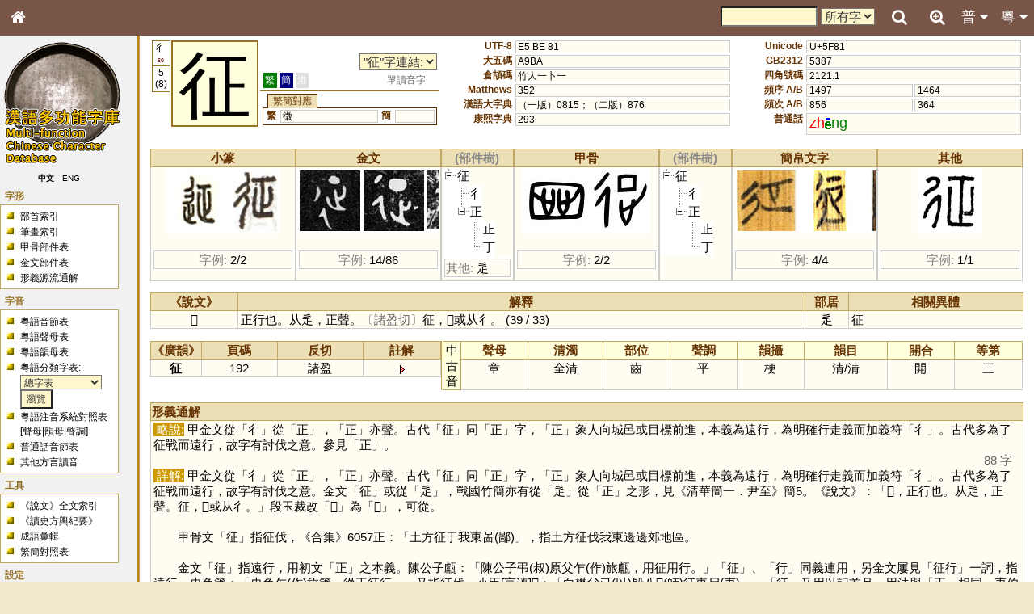

--- FILE ---
content_type: text/html; charset=UTF-8
request_url: https://humanum.arts.cuhk.edu.hk/Lexis/lexi-mf/search.php?word=%E5%BE%81
body_size: 13607
content:
<!DOCTYPE html>
<html>
<head>
<!-- Google tag (gtag.js) -->
<script async src="https://www.googletagmanager.com/gtag/js?id=G-3NXT305ZEQ"></script>
<script>
  window.dataLayer = window.dataLayer || [];
  function gtag(){dataLayer.push(arguments);}
  gtag('js', new Date());

  gtag('config', 'G-3NXT305ZEQ');
</script>
<meta http-equiv="Content-Type" content="text/html; charset=utf-8" />
<meta name="viewport" content="width=device-width, initial-scale=1.0, maximum-scale=1.0, user-scalable=no" />
<title>漢語多功能字庫</title>
<link href="main.css" rel="stylesheet" type="text/css">
<link rel="stylesheet" href="https://fonts.googleapis.com/css?family=Raleway">
<link rel="stylesheet" href="https://cdnjs.cloudflare.com/ajax/libs/font-awesome/4.7.0/css/font-awesome.min.css">

<link href="css/lightbox.css" rel="stylesheet" type="text/css">
<script type="text/javascript" src="js/jquery-1.8.1.min.js"></script>
<script type="text/javascript" src="js/jquery.ez-plus.js"></script>
<script type="text/javascript" src="js/lightbox.js"></script>
<script type="text/javascript" src="yui/yahoo-dom-event/yahoo-dom-event.js"></script>
<script src = "js/cookie.js"></script>
<script src = "js/phonetic.js"></script>
<script src = "js/mandarin.js"></script>
<script src = "js/main.js"></script>
<link rel="stylesheet" type="text/css" href="yui/treeview/assets/tree.css">
<script src = "yui/yahoo/yahoo-min.js"></script>
<script src = "yui/event/event-min.js"></script>
<script src = "yui/treeview/treeview-min.js"></script>
<script src = "js/pieceTree.js"></script>
<script type="text/javascript">
    function usefulLinks(l) {
        if (l) {
            window.open(l,'useful','').focus();
            document.getElementById('usefullinks').selectedIndex = 0;
        }
    }
    document.title = "漢語多功能字庫 - 字頭 「征」";
</script></head>
<body onload="phonetic_init(); expandAllTree();">
<div id="mouseoverlayer"><!----></div>
<div id="globalWrapper">

<!-- Top Bar -->
<div class="mf-top" style="z-index:4">
	<div class="mf-bar mf-brown mf-large">
		<a href="javascript:void(0);" class="topnav-icons fa fa-bars mf-hide-large mf-left mf-bar-item mf-button" title="Menu" onclick="mf_open();"></a>
		<a href="/" class="topnav-icons fa fa-home mf-left mf-bar-item mf-button" title="Home"></a>
		<a href="javascript:void(0);" class="mf-bar-item mf-button mf-right" id="topnavbtn_cantonese_ph" onclick="mf_open_nav('cantonese_ph')" title="粵音音節">粵 <i class="fa fa-caret-down"></i><i class="fa fa-caret-up" style="display:none"></i></a>
		<a href="javascript:void(0);" class="mf-bar-item mf-button mf-right" id="topnavbtn_mandarin_ph" onclick="mf_open_nav('mandarin_ph')" title="普通話音節">普 <i class="fa fa-caret-down"></i><i class="fa fa-caret-up" style="display:none"></i></a>
		<a href="advanceSearch.php" class="topnav-icons fa fa-search-plus mf-right mf-bar-item mf-button" title="Advanced Search"></a>
		<a href="javascript:void(0);" class="topnav-icons fa fa-search mf-right mf-bar-item mf-button" id="top_search_button" onclick="open_search(this)" title="Search"></a>
		<div id="search_bar_panel">
			<a href="javascript:void(0);" class="topnav-icons fa fa-times-circle mf-right mf-bar-item mf-button" id="top_search_close"  onclick="open_search(this)" title="Close"></a>
			<a href="javascript:void(0);" class="topnav-icons fa fa-search mf-right mf-bar-item mf-button" onclick="document.getElementById('search_hc_search').submit()" title="Search"></a>
			<div class="mf-right mf-bar-item mf-medium">
			<form id="search_hc_search" name="search_hc_search" action="searchAll.php" method="get">
				<input type="hidden" name="type" value="word"><input type="hidden" name="simple" value="1">
				<input type="text" name="q" id="search_input" size="10" maxlength="">
				<select name="freq">
					<option value="-1">所有字</option>
					<option value="0">常用字</option>
				</select>
			</form>
			</div>
		</div>
	</div>
	<div id="nav_mandarin_ph">
		<table>
			<tr>
				<td colspan="3">
				<form name="search_mandarin_ph_search" id="search_mandarin_ph_search">
					<span id="search_mandarin_ph_dropdown_span"><span class="ph_initial">?</span><span class="ph_final">?</span><span class="ph_tone">?</span></span>
					<input type="button" onclick="search_mandarin_ph_submit()" class="searchButton" value="搜索">
				</form>
				</td>
			</tr>
			<tr>
				<td valign="top">
					<table class="ph_initial">
						<tr>
							<th onmouseover="this.style.backgroundColor = 'yellow'" onmouseout="this.style.backgroundColor = 'white'" onclick="mandarin_ph_pulldown_gen(1, '?')">聲母</th>
						</tr>
						<tr>
							<th onmouseover="this.style.backgroundColor = 'yellow'" onmouseout="this.style.backgroundColor = 'white'" onclick="mandarin_ph_pulldown_gen(1, '-')">-</th>
						</tr>
						<tr>
							<td onmouseover="this.style.backgroundColor = 'yellow'" onmouseout="this.style.backgroundColor = 'white'" onclick="mandarin_ph_pulldown_gen(1, 'b')">b</td>
						</tr>
						<tr>
							<td onmouseover="this.style.backgroundColor = 'yellow'" onmouseout="this.style.backgroundColor = 'white'" onclick="mandarin_ph_pulldown_gen(1, 'p')">p</td>
						</tr>
						<tr>
							<td onmouseover="this.style.backgroundColor = 'yellow'" onmouseout="this.style.backgroundColor = 'white'" onclick="mandarin_ph_pulldown_gen(1, 'm')">m</td>
						</tr>
						<tr>
							<td onmouseover="this.style.backgroundColor = 'yellow'" onmouseout="this.style.backgroundColor = 'white'" onclick="mandarin_ph_pulldown_gen(1, 'f')">f</td>
						</tr>
						<tr>
							<td onmouseover="this.style.backgroundColor = 'yellow'" onmouseout="this.style.backgroundColor = 'white'" onclick="mandarin_ph_pulldown_gen(1, 'd')">d</td>
						</tr>
						<tr>
							<td onmouseover="this.style.backgroundColor = 'yellow'" onmouseout="this.style.backgroundColor = 'white'" onclick="mandarin_ph_pulldown_gen(1, 't')">t</td>
						</tr>
						<tr>
							<td onmouseover="this.style.backgroundColor = 'yellow'" onmouseout="this.style.backgroundColor = 'white'" onclick="mandarin_ph_pulldown_gen(1, 'n')">n</td>
						</tr>
						<tr>
							<td onmouseover="this.style.backgroundColor = 'yellow'" onmouseout="this.style.backgroundColor = 'white'" onclick="mandarin_ph_pulldown_gen(1, 'l')">l</td>
						</tr>
						<tr>
							<td onmouseover="this.style.backgroundColor = 'yellow'" onmouseout="this.style.backgroundColor = 'white'" onclick="mandarin_ph_pulldown_gen(1, 'g')">g</td>
						</tr>
						<tr>
							<td onmouseover="this.style.backgroundColor = 'yellow'" onmouseout="this.style.backgroundColor = 'white'" onclick="mandarin_ph_pulldown_gen(1, 'k')">k</td>
						</tr>
						<tr>
							<td onmouseover="this.style.backgroundColor = 'yellow'" onmouseout="this.style.backgroundColor = 'white'" onclick="mandarin_ph_pulldown_gen(1, 'h')">h</td>
						</tr>
						<tr>
							<td onmouseover="this.style.backgroundColor = 'yellow'" onmouseout="this.style.backgroundColor = 'white'" onclick="mandarin_ph_pulldown_gen(1, 'j')">j</td>
						</tr>
						<tr>
							<td onmouseover="this.style.backgroundColor = 'yellow'" onmouseout="this.style.backgroundColor = 'white'" onclick="mandarin_ph_pulldown_gen(1, 'q')">q</td>
						</tr>
						<tr>
							<td onmouseover="this.style.backgroundColor = 'yellow'" onmouseout="this.style.backgroundColor = 'white'" onclick="mandarin_ph_pulldown_gen(1, 'x')">x</td>
						</tr>
						<tr>
							<td onmouseover="this.style.backgroundColor = 'yellow'" onmouseout="this.style.backgroundColor = 'white'" onclick="mandarin_ph_pulldown_gen(1, 'zh')">zh</td>
						</tr>
						<tr>
							<td onmouseover="this.style.backgroundColor = 'yellow'" onmouseout="this.style.backgroundColor = 'white'" onclick="mandarin_ph_pulldown_gen(1, 'ch')">ch</td>
						</tr>
						<tr>
							<td onmouseover="this.style.backgroundColor = 'yellow'" onmouseout="this.style.backgroundColor = 'white'" onclick="mandarin_ph_pulldown_gen(1, 'sh')">sh</td>
						</tr>
						<tr>
							<td onmouseover="this.style.backgroundColor = 'yellow'" onmouseout="this.style.backgroundColor = 'white'" onclick="mandarin_ph_pulldown_gen(1, 'r')">r</td>
						</tr>
						<tr>
							<td onmouseover="this.style.backgroundColor = 'yellow'" onmouseout="this.style.backgroundColor = 'white'" onclick="mandarin_ph_pulldown_gen(1, 'z')">z</td>
						</tr>
						<tr>
							<td onmouseover="this.style.backgroundColor = 'yellow'" onmouseout="this.style.backgroundColor = 'white'" onclick="mandarin_ph_pulldown_gen(1, 'c')">c</td>
						</tr>
						<tr>
							<td onmouseover="this.style.backgroundColor = 'yellow'" onmouseout="this.style.backgroundColor = 'white'" onclick="mandarin_ph_pulldown_gen(1, 's')">s</td>
						</tr>
						<tr>
							<td onmouseover="this.style.backgroundColor = 'yellow'" onmouseout="this.style.backgroundColor = 'white'" onclick="mandarin_ph_pulldown_gen(1, 'y')">y</td>
						</tr>
						<tr>
							<td onmouseover="this.style.backgroundColor = 'yellow'" onmouseout="this.style.backgroundColor = 'white'" onclick="mandarin_ph_pulldown_gen(1, 'w')">w</td>
						</tr>
					</table>
				</td>
				<td valign="top">
					<table class="ph_final">
						<tr>
							<th colspan="3" onmouseover="this.style.backgroundColor = 'yellow'" onmouseout="this.style.backgroundColor = 'white'" onclick="mandarin_ph_pulldown_gen(2, '?')">韻母</th>
						</tr>
						<tr>
							<td onmouseover="this.style.backgroundColor = 'yellow'" onmouseout="this.style.backgroundColor = 'white'" onclick="mandarin_ph_pulldown_gen(2, 'a')">a</td>
							<td onmouseover="this.style.backgroundColor = 'yellow'" onmouseout="this.style.backgroundColor = 'white'" onclick="mandarin_ph_pulldown_gen(2, 'o')">o</td>
							<td onmouseover="this.style.backgroundColor = 'yellow'" onmouseout="this.style.backgroundColor = 'white'" onclick="mandarin_ph_pulldown_gen(2, 'e')">e</td>
						</tr>
						<tr>
							<td onmouseover="this.style.backgroundColor = 'yellow'" onmouseout="this.style.backgroundColor = 'white'" onclick="mandarin_ph_pulldown_gen(2, 'er')">er</td>
							<td onmouseover="this.style.backgroundColor = 'yellow'" onmouseout="this.style.backgroundColor = 'white'" onclick="mandarin_ph_pulldown_gen(2, 'ai')">ai</td>
							<td onmouseover="this.style.backgroundColor = 'yellow'" onmouseout="this.style.backgroundColor = 'white'" onclick="mandarin_ph_pulldown_gen(2, 'ei')">ei</td>
						</tr>
						<tr>
							<td onmouseover="this.style.backgroundColor = 'yellow'" onmouseout="this.style.backgroundColor = 'white'" onclick="mandarin_ph_pulldown_gen(2, 'ao')">ao</td>
							<td onmouseover="this.style.backgroundColor = 'yellow'" onmouseout="this.style.backgroundColor = 'white'" onclick="mandarin_ph_pulldown_gen(2, 'ou')">ou</td>
							<td onmouseover="this.style.backgroundColor = 'yellow'" onmouseout="this.style.backgroundColor = 'white'" onclick="mandarin_ph_pulldown_gen(2, 'an')">an</td>
						</tr>
						<tr>
							<td onmouseover="this.style.backgroundColor = 'yellow'" onmouseout="this.style.backgroundColor = 'white'" onclick="mandarin_ph_pulldown_gen(2, 'en')">en</td>
							<td onmouseover="this.style.backgroundColor = 'yellow'" onmouseout="this.style.backgroundColor = 'white'" onclick="mandarin_ph_pulldown_gen(2, 'ang')">ang</td>
							<td onmouseover="this.style.backgroundColor = 'yellow'" onmouseout="this.style.backgroundColor = 'white'" onclick="mandarin_ph_pulldown_gen(2, 'eng')">eng</td>
						</tr>
						<tr>
							<td onmouseover="this.style.backgroundColor = 'yellow'" onmouseout="this.style.backgroundColor = 'white'" onclick="mandarin_ph_pulldown_gen(2, 'ong')">ong</td>
							<td></td>
							<td></td>
						</tr>
						<tr>
							<td onmouseover="this.style.backgroundColor = 'yellow'" onmouseout="this.style.backgroundColor = 'white'" onclick="mandarin_ph_pulldown_gen(2, 'i')">i</td>
							<td onmouseover="this.style.backgroundColor = 'yellow'" onmouseout="this.style.backgroundColor = 'white'" onclick="mandarin_ph_pulldown_gen(2, 'ia')">ia</td>
							<td onmouseover="this.style.backgroundColor = 'yellow'" onmouseout="this.style.backgroundColor = 'white'" onclick="mandarin_ph_pulldown_gen(2, 'iao')">iao</td>
						</tr>
						<tr>
							<td onmouseover="this.style.backgroundColor = 'yellow'" onmouseout="this.style.backgroundColor = 'white'" onclick="mandarin_ph_pulldown_gen(2, 'ie')">ie</td>
							<td colspan="2" onmouseover="this.style.backgroundColor = 'yellow'" onmouseout="this.style.backgroundColor = 'white'" onclick="mandarin_ph_pulldown_gen(2, 'iu')">iou <span style="color:#666">(iu)</span></td>
						</tr>
						<tr>
							<td onmouseover="this.style.backgroundColor = 'yellow'" onmouseout="this.style.backgroundColor = 'white'" onclick="mandarin_ph_pulldown_gen(2, 'ian')">ian</td>
							<td onmouseover="this.style.backgroundColor = 'yellow'" onmouseout="this.style.backgroundColor = 'white'" onclick="mandarin_ph_pulldown_gen(2, 'in')">in</td>
							<td onmouseover="this.style.backgroundColor = 'yellow'" onmouseout="this.style.backgroundColor = 'white'" onclick="mandarin_ph_pulldown_gen(2, 'iang')">iang</td>
						</tr>
						<tr>
							<td onmouseover="this.style.backgroundColor = 'yellow'" onmouseout="this.style.backgroundColor = 'white'" onclick="mandarin_ph_pulldown_gen(2, 'ing')">ing</td>
							<td onmouseover="this.style.backgroundColor = 'yellow'" onmouseout="this.style.backgroundColor = 'white'" onclick="mandarin_ph_pulldown_gen(2, 'iong')">iong</td>
							<td></td>
						</tr>
						<tr>
							<td onmouseover="this.style.backgroundColor = 'yellow'" onmouseout="this.style.backgroundColor = 'white'" onclick="mandarin_ph_pulldown_gen(2, 'u')">u</td>
							<td onmouseover="this.style.backgroundColor = 'yellow'" onmouseout="this.style.backgroundColor = 'white'" onclick="mandarin_ph_pulldown_gen(2, 'ua')">ua</td>
							<td onmouseover="this.style.backgroundColor = 'yellow'" onmouseout="this.style.backgroundColor = 'white'" onclick="mandarin_ph_pulldown_gen(2, 'uo')">uo</td>
						</tr>
						<tr>
							<td onmouseover="this.style.backgroundColor = 'yellow'" onmouseout="this.style.backgroundColor = 'white'" onclick="mandarin_ph_pulldown_gen(2, 'uai')">uai</td>
							<td colspan="2" onmouseover="this.style.backgroundColor = 'yellow'" onmouseout="this.style.backgroundColor = 'white'" onclick="mandarin_ph_pulldown_gen(2, 'ui')">uei <span style="color:#666">(ui)</span></td>
						</tr>
						<tr>
							<td onmouseover="this.style.backgroundColor = 'yellow'" onmouseout="this.style.backgroundColor = 'white'" onclick="mandarin_ph_pulldown_gen(2, 'uan')">uan</td>
							<td colspan="2" onmouseover="this.style.backgroundColor = 'yellow'" onmouseout="this.style.backgroundColor = 'white'" onclick="mandarin_ph_pulldown_gen(2, 'un')">uen <span style="color:#666">(un)</span></td>
						</tr>
						<tr>
							<td onmouseover="this.style.backgroundColor = 'yellow'" onmouseout="this.style.backgroundColor = 'white'" onclick="mandarin_ph_pulldown_gen(2, 'uang')">uang</td>
							<td></td>
							<td></td>
						</tr>
						<tr>
							<td colspan="2" onmouseover="this.style.backgroundColor = 'yellow'" onmouseout="this.style.backgroundColor = 'white'" onclick="mandarin_ph_pulldown_gen(2, 'U')">ü <span style="color:#666">(u)</span></td>
							<td></td>
						</tr>
						<tr>
							<td colspan="2" onmouseover="this.style.backgroundColor = 'yellow'" onmouseout="this.style.backgroundColor = 'white'" onclick="mandarin_ph_pulldown_gen(2, 'Ue')">üe <span style="color:#666">(ue)</span></td>
							<td></td>
						</tr>
						<tr>
							<td colspan="2" onmouseover="this.style.backgroundColor = 'yellow'" onmouseout="this.style.backgroundColor = 'white'" onclick="mandarin_ph_pulldown_gen(2, 'Uan')">üan <span style="color:#666">(uan)</span></td>
							<td></td>
						</tr>
						<tr>
							<td colspan="2" onmouseover="this.style.backgroundColor = 'yellow'" onmouseout="this.style.backgroundColor = 'white'" onclick="mandarin_ph_pulldown_gen(2, 'Un')">ün <span style="color:#666">(un)</span></td>
							<td></td>
						</tr>
					</table>
				</td>
				<td valign="top">
					<table class="ph_tone">
						<tr>
							<th onmouseover="this.style.backgroundColor = 'yellow'" onmouseout="this.style.backgroundColor = 'white'" onclick="mandarin_ph_pulldown_gen(3, '?')">聲調</th>
						</tr>
						<tr>
							<td onmouseover="this.style.backgroundColor = 'yellow'" onmouseout="this.style.backgroundColor = 'white'" onclick="mandarin_ph_pulldown_gen(3, '0')">&nbsp;</td>
						</tr>
						<tr>
							<td onmouseover="this.style.backgroundColor = 'yellow'" onmouseout="this.style.backgroundColor = 'white'" onclick="mandarin_ph_pulldown_gen(3, '1')"><img src="img/phonetic/pinyin1.gif" border="0" align="absmiddle"></td>
						</tr>
						<tr>
							<td onmouseover="this.style.backgroundColor = 'yellow'" onmouseout="this.style.backgroundColor = 'white'" onclick="mandarin_ph_pulldown_gen(3, '2')"><img src="img/phonetic/pinyin2.gif" border="0" align="absmiddle"></td>
						</tr>
						<tr>
							<td onmouseover="this.style.backgroundColor = 'yellow'" onmouseout="this.style.backgroundColor = 'white'" onclick="mandarin_ph_pulldown_gen(3, '3')"><img src="img/phonetic/pinyin3.gif" border="0" align="absmiddle"></td>
						</tr>
						<tr>
							<td onmouseover="this.style.backgroundColor = 'yellow'" onmouseout="this.style.backgroundColor = 'white'" onclick="mandarin_ph_pulldown_gen(3, '4')"><img src="img/phonetic/pinyin4.gif" border="0" align="absmiddle"></td>
						</tr>
					</table>
				</td>
			</tr>
		</table>
	</div>
	<div id="nav_cantonese_ph">
		<table>
			<tr>
				<td colspan="3">
				<form name="search_ph_search" id="search_ph_search">
					<span id="search_ph_dropdown_span"><span class="ph_initial">?</span><span class="ph_final">?</span><span class="ph_tone">?</span></span>
					<input type="button" onclick="search_ph_submit()" class="searchButton" value="搜索">
				</form>
				</td>
			</tr>
			<tr>
				<td valign="top">
					<table class="ph_initial">
						<tr>
							<th onmouseover="this.style.backgroundColor = 'yellow'" onmouseout="this.style.backgroundColor = 'white'" onclick="ph_pulldown_gen(1, '?')">聲母</th>
						</tr>
						<tr>
							<th onmouseover="this.style.backgroundColor = 'yellow'" onmouseout="this.style.backgroundColor = 'white'" onclick="ph_pulldown_gen(1, '-')">-</th>
						</tr>
						<tr>
							<td onmouseover="this.style.backgroundColor = 'yellow'" onmouseout="this.style.backgroundColor = 'white'" onclick="ph_pulldown_gen(1, 'b')"><span id='phonetic_0'></span><script type="text/javascript">
	phonetic_initial[0] = "b";
	phonetic_final[0] = "";
	phonetic_tone[0] = "";
	phonetic_mode[0] = "0";
</script></td>
						</tr>
						<tr>
							<td onmouseover="this.style.backgroundColor = 'yellow'" onmouseout="this.style.backgroundColor = 'white'" onclick="ph_pulldown_gen(1, 'p')"><span id='phonetic_1'></span><script type="text/javascript">
	phonetic_initial[1] = "p";
	phonetic_final[1] = "";
	phonetic_tone[1] = "";
	phonetic_mode[1] = "0";
</script></td>
						</tr>
						<tr>
							<td onmouseover="this.style.backgroundColor = 'yellow'" onmouseout="this.style.backgroundColor = 'white'" onclick="ph_pulldown_gen(1, 'm')"><span id='phonetic_2'></span><script type="text/javascript">
	phonetic_initial[2] = "m";
	phonetic_final[2] = "";
	phonetic_tone[2] = "";
	phonetic_mode[2] = "0";
</script></td>
						</tr>
						<tr>
							<td onmouseover="this.style.backgroundColor = 'yellow'" onmouseout="this.style.backgroundColor = 'white'" onclick="ph_pulldown_gen(1, 'f')"><span id='phonetic_3'></span><script type="text/javascript">
	phonetic_initial[3] = "f";
	phonetic_final[3] = "";
	phonetic_tone[3] = "";
	phonetic_mode[3] = "0";
</script></td>
						</tr>
						<tr>
							<td onmouseover="this.style.backgroundColor = 'yellow'" onmouseout="this.style.backgroundColor = 'white'" onclick="ph_pulldown_gen(1, 'd')"><span id='phonetic_4'></span><script type="text/javascript">
	phonetic_initial[4] = "d";
	phonetic_final[4] = "";
	phonetic_tone[4] = "";
	phonetic_mode[4] = "0";
</script></td>
						</tr>
						<tr>
							<td onmouseover="this.style.backgroundColor = 'yellow'" onmouseout="this.style.backgroundColor = 'white'" onclick="ph_pulldown_gen(1, 't')"><span id='phonetic_5'></span><script type="text/javascript">
	phonetic_initial[5] = "t";
	phonetic_final[5] = "";
	phonetic_tone[5] = "";
	phonetic_mode[5] = "0";
</script></td>
						</tr>
						<tr>
							<td onmouseover="this.style.backgroundColor = 'yellow'" onmouseout="this.style.backgroundColor = 'white'" onclick="ph_pulldown_gen(1, 'n')"><span id='phonetic_6'></span><script type="text/javascript">
	phonetic_initial[6] = "n";
	phonetic_final[6] = "";
	phonetic_tone[6] = "";
	phonetic_mode[6] = "0";
</script></td>
						</tr>
						<tr>
							<td onmouseover="this.style.backgroundColor = 'yellow'" onmouseout="this.style.backgroundColor = 'white'" onclick="ph_pulldown_gen(1, 'l')"><span id='phonetic_7'></span><script type="text/javascript">
	phonetic_initial[7] = "l";
	phonetic_final[7] = "";
	phonetic_tone[7] = "";
	phonetic_mode[7] = "0";
</script></td>
						</tr>
						<tr>
							<td onmouseover="this.style.backgroundColor = 'yellow'" onmouseout="this.style.backgroundColor = 'white'" onclick="ph_pulldown_gen(1, 'g')"><span id='phonetic_8'></span><script type="text/javascript">
	phonetic_initial[8] = "g";
	phonetic_final[8] = "";
	phonetic_tone[8] = "";
	phonetic_mode[8] = "0";
</script></td>
						</tr>
						<tr>
							<td onmouseover="this.style.backgroundColor = 'yellow'" onmouseout="this.style.backgroundColor = 'white'" onclick="ph_pulldown_gen(1, 'k')"><span id='phonetic_9'></span><script type="text/javascript">
	phonetic_initial[9] = "k";
	phonetic_final[9] = "";
	phonetic_tone[9] = "";
	phonetic_mode[9] = "0";
</script></td>
						</tr>
						<tr>
							<td onmouseover="this.style.backgroundColor = 'yellow'" onmouseout="this.style.backgroundColor = 'white'" onclick="ph_pulldown_gen(1, 'h')"><span id='phonetic_10'></span><script type="text/javascript">
	phonetic_initial[10] = "h";
	phonetic_final[10] = "";
	phonetic_tone[10] = "";
	phonetic_mode[10] = "0";
</script></td>
						</tr>
						<tr>
							<td onmouseover="this.style.backgroundColor = 'yellow'" onmouseout="this.style.backgroundColor = 'white'" onclick="ph_pulldown_gen(1, 'ng')"><span id='phonetic_11'></span><script type="text/javascript">
	phonetic_initial[11] = "ng";
	phonetic_final[11] = "";
	phonetic_tone[11] = "";
	phonetic_mode[11] = "0";
</script></td>
						</tr>
						<tr>
							<td onmouseover="this.style.backgroundColor = 'yellow'" onmouseout="this.style.backgroundColor = 'white'" onclick="ph_pulldown_gen(1, 'z')"><span id='phonetic_12'></span><script type="text/javascript">
	phonetic_initial[12] = "z";
	phonetic_final[12] = "";
	phonetic_tone[12] = "";
	phonetic_mode[12] = "1";
</script></td>
						</tr>
						<tr>
							<td onmouseover="this.style.backgroundColor = 'yellow'" onmouseout="this.style.backgroundColor = 'white'" onclick="ph_pulldown_gen(1, 'c')"><span id='phonetic_13'></span><script type="text/javascript">
	phonetic_initial[13] = "c";
	phonetic_final[13] = "";
	phonetic_tone[13] = "";
	phonetic_mode[13] = "1";
</script></td>
						</tr>
						<tr>
							<td onmouseover="this.style.backgroundColor = 'yellow'" onmouseout="this.style.backgroundColor = 'white'" onclick="ph_pulldown_gen(1, 's')"><span id='phonetic_14'></span><script type="text/javascript">
	phonetic_initial[14] = "s";
	phonetic_final[14] = "";
	phonetic_tone[14] = "";
	phonetic_mode[14] = "1";
</script></td>
						</tr>
						<tr>
							<td onmouseover="this.style.backgroundColor = 'yellow'" onmouseout="this.style.backgroundColor = 'white'" onclick="ph_pulldown_gen(1, 'gw')"><span id='phonetic_15'></span><script type="text/javascript">
	phonetic_initial[15] = "gw";
	phonetic_final[15] = "";
	phonetic_tone[15] = "";
	phonetic_mode[15] = "0";
</script></td>
						</tr>
						<tr>
							<td onmouseover="this.style.backgroundColor = 'yellow'" onmouseout="this.style.backgroundColor = 'white'" onclick="ph_pulldown_gen(1, 'kw')"><span id='phonetic_16'></span><script type="text/javascript">
	phonetic_initial[16] = "kw";
	phonetic_final[16] = "";
	phonetic_tone[16] = "";
	phonetic_mode[16] = "0";
</script></td>
						</tr>
						<tr>
							<td onmouseover="this.style.backgroundColor = 'yellow'" onmouseout="this.style.backgroundColor = 'white'" onclick="ph_pulldown_gen(1, 'j')"><span id='phonetic_17'></span><script type="text/javascript">
	phonetic_initial[17] = "j";
	phonetic_final[17] = "";
	phonetic_tone[17] = "";
	phonetic_mode[17] = "0";
</script></td>
						</tr>
						<tr>
							<td onmouseover="this.style.backgroundColor = 'yellow'" onmouseout="this.style.backgroundColor = 'white'" onclick="ph_pulldown_gen(1, 'w')"><span id='phonetic_18'></span><script type="text/javascript">
	phonetic_initial[18] = "w";
	phonetic_final[18] = "";
	phonetic_tone[18] = "";
	phonetic_mode[18] = "0";
</script></td>
						</tr>
					</table>
				</td>
				<td valign="top">
					<table class="ph_final">
						<tr>
							<th colspan="3" onmouseover="this.style.backgroundColor = 'yellow'" onmouseout="this.style.backgroundColor = 'white'" onclick="ph_pulldown_gen(2, '?')">韻母</th>
						</tr>
						<tr>
							<td onmouseover="this.style.backgroundColor = 'yellow'" onmouseout="this.style.backgroundColor = 'white'" onclick="ph_pulldown_gen(2, 'aa')"><span id='phonetic_19'></span><script type="text/javascript">
	phonetic_initial[19] = "";
	phonetic_final[19] = "aa";
	phonetic_tone[19] = "";
	phonetic_mode[19] = "0";
</script></td>
							<td onmouseover="this.style.backgroundColor = 'yellow'" onmouseout="this.style.backgroundColor = 'white'" onclick="ph_pulldown_gen(2, 'aai')"><span id='phonetic_20'></span><script type="text/javascript">
	phonetic_initial[20] = "";
	phonetic_final[20] = "aai";
	phonetic_tone[20] = "";
	phonetic_mode[20] = "0";
</script></td>
							<td onmouseover="this.style.backgroundColor = 'yellow'" onmouseout="this.style.backgroundColor = 'white'" onclick="ph_pulldown_gen(2, 'aau')"><span id='phonetic_21'></span><script type="text/javascript">
	phonetic_initial[21] = "";
	phonetic_final[21] = "aau";
	phonetic_tone[21] = "";
	phonetic_mode[21] = "0";
</script></td>
						</tr>
						<tr>
							<td onmouseover="this.style.backgroundColor = 'yellow'" onmouseout="this.style.backgroundColor = 'white'" onclick="ph_pulldown_gen(2, 'aam')"><span id='phonetic_22'></span><script type="text/javascript">
	phonetic_initial[22] = "";
	phonetic_final[22] = "aam";
	phonetic_tone[22] = "";
	phonetic_mode[22] = "0";
</script></td>
							<td onmouseover="this.style.backgroundColor = 'yellow'" onmouseout="this.style.backgroundColor = 'white'" onclick="ph_pulldown_gen(2, 'aan')"><span id='phonetic_23'></span><script type="text/javascript">
	phonetic_initial[23] = "";
	phonetic_final[23] = "aan";
	phonetic_tone[23] = "";
	phonetic_mode[23] = "0";
</script></td>
							<td onmouseover="this.style.backgroundColor = 'yellow'" onmouseout="this.style.backgroundColor = 'white'" onclick="ph_pulldown_gen(2, 'aang')"><span id='phonetic_24'></span><script type="text/javascript">
	phonetic_initial[24] = "";
	phonetic_final[24] = "aang";
	phonetic_tone[24] = "";
	phonetic_mode[24] = "0";
</script></td>
						</tr>
						<tr>
							<td onmouseover="this.style.backgroundColor = 'yellow'" onmouseout="this.style.backgroundColor = 'white'" onclick="ph_pulldown_gen(2, 'aap')"><span id='phonetic_25'></span><script type="text/javascript">
	phonetic_initial[25] = "";
	phonetic_final[25] = "aap";
	phonetic_tone[25] = "";
	phonetic_mode[25] = "0";
</script></td>
							<td onmouseover="this.style.backgroundColor = 'yellow'" onmouseout="this.style.backgroundColor = 'white'" onclick="ph_pulldown_gen(2, 'aat')"><span id='phonetic_26'></span><script type="text/javascript">
	phonetic_initial[26] = "";
	phonetic_final[26] = "aat";
	phonetic_tone[26] = "";
	phonetic_mode[26] = "0";
</script></td>
							<td onmouseover="this.style.backgroundColor = 'yellow'" onmouseout="this.style.backgroundColor = 'white'" onclick="ph_pulldown_gen(2, 'aak')"><span id='phonetic_27'></span><script type="text/javascript">
	phonetic_initial[27] = "";
	phonetic_final[27] = "aak";
	phonetic_tone[27] = "";
	phonetic_mode[27] = "0";
</script></td>
						</tr>
						<tr>
							<td onmouseover="this.style.backgroundColor = 'yellow'" onmouseout="this.style.backgroundColor = 'white'" onclick="ph_pulldown_gen(2, 'ai')"><span id='phonetic_28'></span><script type="text/javascript">
	phonetic_initial[28] = "";
	phonetic_final[28] = "ai";
	phonetic_tone[28] = "";
	phonetic_mode[28] = "0";
</script></td>
							<td onmouseover="this.style.backgroundColor = 'yellow'" onmouseout="this.style.backgroundColor = 'white'" onclick="ph_pulldown_gen(2, 'au')"><span id='phonetic_29'></span><script type="text/javascript">
	phonetic_initial[29] = "";
	phonetic_final[29] = "au";
	phonetic_tone[29] = "";
	phonetic_mode[29] = "0";
</script></td>
							<td onmouseover="this.style.backgroundColor = 'yellow'" onmouseout="this.style.backgroundColor = 'white'" onclick="ph_pulldown_gen(2, 'am')"><span id='phonetic_30'></span><script type="text/javascript">
	phonetic_initial[30] = "";
	phonetic_final[30] = "am";
	phonetic_tone[30] = "";
	phonetic_mode[30] = "0";
</script></td>
						</tr>
						<tr>
							<td onmouseover="this.style.backgroundColor = 'yellow'" onmouseout="this.style.backgroundColor = 'white'" onclick="ph_pulldown_gen(2, 'an')"><span id='phonetic_31'></span><script type="text/javascript">
	phonetic_initial[31] = "";
	phonetic_final[31] = "an";
	phonetic_tone[31] = "";
	phonetic_mode[31] = "0";
</script></td>
							<td onmouseover="this.style.backgroundColor = 'yellow'" onmouseout="this.style.backgroundColor = 'white'" onclick="ph_pulldown_gen(2, 'ang')"><span id='phonetic_32'></span><script type="text/javascript">
	phonetic_initial[32] = "";
	phonetic_final[32] = "ang";
	phonetic_tone[32] = "";
	phonetic_mode[32] = "0";
</script></td>
							<td onmouseover="this.style.backgroundColor = 'yellow'" onmouseout="this.style.backgroundColor = 'white'" onclick="ph_pulldown_gen(2, 'ap')"><span id='phonetic_33'></span><script type="text/javascript">
	phonetic_initial[33] = "";
	phonetic_final[33] = "ap";
	phonetic_tone[33] = "";
	phonetic_mode[33] = "0";
</script></td>
						</tr>
						<tr>
							<td onmouseover="this.style.backgroundColor = 'yellow'" onmouseout="this.style.backgroundColor = 'white'" onclick="ph_pulldown_gen(2, 'at')"><span id='phonetic_34'></span><script type="text/javascript">
	phonetic_initial[34] = "";
	phonetic_final[34] = "at";
	phonetic_tone[34] = "";
	phonetic_mode[34] = "0";
</script></td>
							<td onmouseover="this.style.backgroundColor = 'yellow'" onmouseout="this.style.backgroundColor = 'white'" onclick="ph_pulldown_gen(2, 'ak')"><span id='phonetic_35'></span><script type="text/javascript">
	phonetic_initial[35] = "";
	phonetic_final[35] = "ak";
	phonetic_tone[35] = "";
	phonetic_mode[35] = "0";
</script></td>
							<td>&nbsp;</td>
						</tr>
						<tr>
							<td onmouseover="this.style.backgroundColor = 'yellow'" onmouseout="this.style.backgroundColor = 'white'" onclick="ph_pulldown_gen(2, 'e')"><span id='phonetic_36'></span><script type="text/javascript">
	phonetic_initial[36] = "";
	phonetic_final[36] = "e";
	phonetic_tone[36] = "";
	phonetic_mode[36] = "0";
</script></td>
							<td onmouseover="this.style.backgroundColor = 'yellow'" onmouseout="this.style.backgroundColor = 'white'" onclick="ph_pulldown_gen(2, 'ei')"><span id='phonetic_37'></span><script type="text/javascript">
	phonetic_initial[37] = "";
	phonetic_final[37] = "ei";
	phonetic_tone[37] = "";
	phonetic_mode[37] = "0";
</script></td>
							<td onmouseover="this.style.backgroundColor = 'yellow'" onmouseout="this.style.backgroundColor = 'white'" onclick="ph_pulldown_gen(2, 'eu')"><span id='phonetic_38'></span><script type="text/javascript">
	phonetic_initial[38] = "";
	phonetic_final[38] = "eu";
	phonetic_tone[38] = "";
	phonetic_mode[38] = "1";
</script></td>
						</tr>
						<tr>
							<td onmouseover="this.style.backgroundColor = 'yellow'" onmouseout="this.style.backgroundColor = 'white'" onclick="ph_pulldown_gen(2, 'em')"><span id='phonetic_39'></span><script type="text/javascript">
	phonetic_initial[39] = "";
	phonetic_final[39] = "em";
	phonetic_tone[39] = "";
	phonetic_mode[39] = "1";
</script></td>
							<td onmouseover="this.style.backgroundColor = 'yellow'" onmouseout="this.style.backgroundColor = 'white'" onclick="ph_pulldown_gen(2, 'eng')"><span id='phonetic_40'></span><script type="text/javascript">
	phonetic_initial[40] = "";
	phonetic_final[40] = "eng";
	phonetic_tone[40] = "";
	phonetic_mode[40] = "0";
</script></td>
							<td onmouseover="this.style.backgroundColor = 'yellow'" onmouseout="this.style.backgroundColor = 'white'" onclick="ph_pulldown_gen(2, 'ep')"><span id='phonetic_41'></span><script type="text/javascript">
	phonetic_initial[41] = "";
	phonetic_final[41] = "ep";
	phonetic_tone[41] = "";
	phonetic_mode[41] = "1";
</script></td>
						</tr>
						<tr>
							<td onmouseover="this.style.backgroundColor = 'yellow'" onmouseout="this.style.backgroundColor = 'white'" onclick="ph_pulldown_gen(2, 'ek')"><span id='phonetic_42'></span><script type="text/javascript">
	phonetic_initial[42] = "";
	phonetic_final[42] = "ek";
	phonetic_tone[42] = "";
	phonetic_mode[42] = "0";
</script></td>
							<td>&nbsp;</td>
							<td>&nbsp;</td>
						</tr>
						<tr>
							<td onmouseover="this.style.backgroundColor = 'yellow'" onmouseout="this.style.backgroundColor = 'white'" onclick="ph_pulldown_gen(2, 'i')"><span id='phonetic_43'></span><script type="text/javascript">
	phonetic_initial[43] = "";
	phonetic_final[43] = "i";
	phonetic_tone[43] = "";
	phonetic_mode[43] = "0";
</script></td>
							<td onmouseover="this.style.backgroundColor = 'yellow'" onmouseout="this.style.backgroundColor = 'white'" onclick="ph_pulldown_gen(2, 'iu')"><span id='phonetic_44'></span><script type="text/javascript">
	phonetic_initial[44] = "";
	phonetic_final[44] = "iu";
	phonetic_tone[44] = "";
	phonetic_mode[44] = "0";
</script></td>
							<td onmouseover="this.style.backgroundColor = 'yellow'" onmouseout="this.style.backgroundColor = 'white'" onclick="ph_pulldown_gen(2, 'im')"><span id='phonetic_45'></span><script type="text/javascript">
	phonetic_initial[45] = "";
	phonetic_final[45] = "im";
	phonetic_tone[45] = "";
	phonetic_mode[45] = "0";
</script></td>
						</tr>
						<tr>
							<td onmouseover="this.style.backgroundColor = 'yellow'" onmouseout="this.style.backgroundColor = 'white'" onclick="ph_pulldown_gen(2, 'in')"><span id='phonetic_46'></span><script type="text/javascript">
	phonetic_initial[46] = "";
	phonetic_final[46] = "in";
	phonetic_tone[46] = "";
	phonetic_mode[46] = "0";
</script></td>
							<td onmouseover="this.style.backgroundColor = 'yellow'" onmouseout="this.style.backgroundColor = 'white'" onclick="ph_pulldown_gen(2, 'ing')"><span id='phonetic_47'></span><script type="text/javascript">
	phonetic_initial[47] = "";
	phonetic_final[47] = "ing";
	phonetic_tone[47] = "";
	phonetic_mode[47] = "0";
</script></td>
							<td onmouseover="this.style.backgroundColor = 'yellow'" onmouseout="this.style.backgroundColor = 'white'" onclick="ph_pulldown_gen(2, 'ip')"><span id='phonetic_48'></span><script type="text/javascript">
	phonetic_initial[48] = "";
	phonetic_final[48] = "ip";
	phonetic_tone[48] = "";
	phonetic_mode[48] = "0";
</script></td>
						</tr>
						<tr>
							<td onmouseover="this.style.backgroundColor = 'yellow'" onmouseout="this.style.backgroundColor = 'white'" onclick="ph_pulldown_gen(2, 'it')"><span id='phonetic_49'></span><script type="text/javascript">
	phonetic_initial[49] = "";
	phonetic_final[49] = "it";
	phonetic_tone[49] = "";
	phonetic_mode[49] = "0";
</script></td>
							<td onmouseover="this.style.backgroundColor = 'yellow'" onmouseout="this.style.backgroundColor = 'white'" onclick="ph_pulldown_gen(2, 'ik')"><span id='phonetic_50'></span><script type="text/javascript">
	phonetic_initial[50] = "";
	phonetic_final[50] = "ik";
	phonetic_tone[50] = "";
	phonetic_mode[50] = "0";
</script></td>
							<td>&nbsp;</td>
						</tr>
						<tr>
							<td onmouseover="this.style.backgroundColor = 'yellow'" onmouseout="this.style.backgroundColor = 'white'" onclick="ph_pulldown_gen(2, 'o')"><span id='phonetic_51'></span><script type="text/javascript">
	phonetic_initial[51] = "";
	phonetic_final[51] = "o";
	phonetic_tone[51] = "";
	phonetic_mode[51] = "0";
</script></td>
							<td onmouseover="this.style.backgroundColor = 'yellow'" onmouseout="this.style.backgroundColor = 'white'" onclick="ph_pulldown_gen(2, 'oi')"><span id='phonetic_52'></span><script type="text/javascript">
	phonetic_initial[52] = "";
	phonetic_final[52] = "oi";
	phonetic_tone[52] = "";
	phonetic_mode[52] = "0";
</script></td>
							<td onmouseover="this.style.backgroundColor = 'yellow'" onmouseout="this.style.backgroundColor = 'white'" onclick="ph_pulldown_gen(2, 'ou')"><span id='phonetic_53'></span><script type="text/javascript">
	phonetic_initial[53] = "";
	phonetic_final[53] = "ou";
	phonetic_tone[53] = "";
	phonetic_mode[53] = "0";
</script></td>
						</tr>
						<tr>
							<td onmouseover="this.style.backgroundColor = 'yellow'" onmouseout="this.style.backgroundColor = 'white'" onclick="ph_pulldown_gen(2, 'on')"><span id='phonetic_54'></span><script type="text/javascript">
	phonetic_initial[54] = "";
	phonetic_final[54] = "on";
	phonetic_tone[54] = "";
	phonetic_mode[54] = "0";
</script></td>
							<td onmouseover="this.style.backgroundColor = 'yellow'" onmouseout="this.style.backgroundColor = 'white'" onclick="ph_pulldown_gen(2, 'ong')"><span id='phonetic_55'></span><script type="text/javascript">
	phonetic_initial[55] = "";
	phonetic_final[55] = "ong";
	phonetic_tone[55] = "";
	phonetic_mode[55] = "0";
</script></td>
							<td onmouseover="this.style.backgroundColor = 'yellow'" onmouseout="this.style.backgroundColor = 'white'" onclick="ph_pulldown_gen(2, 'ot')"><span id='phonetic_56'></span><script type="text/javascript">
	phonetic_initial[56] = "";
	phonetic_final[56] = "ot";
	phonetic_tone[56] = "";
	phonetic_mode[56] = "0";
</script></td>
						</tr>
						<tr>
							<td onmouseover="this.style.backgroundColor = 'yellow'" onmouseout="this.style.backgroundColor = 'white'" onclick="ph_pulldown_gen(2, 'ok')"><span id='phonetic_57'></span><script type="text/javascript">
	phonetic_initial[57] = "";
	phonetic_final[57] = "ok";
	phonetic_tone[57] = "";
	phonetic_mode[57] = "0";
</script></td>
							<td>&nbsp;</td>
							<td>&nbsp;</td>
						</tr>
						<tr>
							<td onmouseover="this.style.backgroundColor = 'yellow'" onmouseout="this.style.backgroundColor = 'white'" onclick="ph_pulldown_gen(2, 'u')"><span id='phonetic_58'></span><script type="text/javascript">
	phonetic_initial[58] = "";
	phonetic_final[58] = "u";
	phonetic_tone[58] = "";
	phonetic_mode[58] = "0";
</script></td>
							<td onmouseover="this.style.backgroundColor = 'yellow'" onmouseout="this.style.backgroundColor = 'white'" onclick="ph_pulldown_gen(2, 'ui')"><span id='phonetic_59'></span><script type="text/javascript">
	phonetic_initial[59] = "";
	phonetic_final[59] = "ui";
	phonetic_tone[59] = "";
	phonetic_mode[59] = "0";
</script></td>
							<td onmouseover="this.style.backgroundColor = 'yellow'" onmouseout="this.style.backgroundColor = 'white'" onclick="ph_pulldown_gen(2, 'un')"><span id='phonetic_60'></span><script type="text/javascript">
	phonetic_initial[60] = "";
	phonetic_final[60] = "un";
	phonetic_tone[60] = "";
	phonetic_mode[60] = "0";
</script></td>
						</tr>
						<tr>
							<td onmouseover="this.style.backgroundColor = 'yellow'" onmouseout="this.style.backgroundColor = 'white'" onclick="ph_pulldown_gen(2, 'ung')"><span id='phonetic_61'></span><script type="text/javascript">
	phonetic_initial[61] = "";
	phonetic_final[61] = "ung";
	phonetic_tone[61] = "";
	phonetic_mode[61] = "0";
</script></td>
							<td onmouseover="this.style.backgroundColor = 'yellow'" onmouseout="this.style.backgroundColor = 'white'" onclick="ph_pulldown_gen(2, 'ut')"><span id='phonetic_62'></span><script type="text/javascript">
	phonetic_initial[62] = "";
	phonetic_final[62] = "ut";
	phonetic_tone[62] = "";
	phonetic_mode[62] = "0";
</script></td>
							<td onmouseover="this.style.backgroundColor = 'yellow'" onmouseout="this.style.backgroundColor = 'white'" onclick="ph_pulldown_gen(2, 'uk')"><span id='phonetic_63'></span><script type="text/javascript">
	phonetic_initial[63] = "";
	phonetic_final[63] = "uk";
	phonetic_tone[63] = "";
	phonetic_mode[63] = "0";
</script></td>
						</tr>
						<tr>
							<td onmouseover="this.style.backgroundColor = 'yellow'" onmouseout="this.style.backgroundColor = 'white'" onclick="ph_pulldown_gen(2, 'oe')"><span id='phonetic_64'></span><script type="text/javascript">
	phonetic_initial[64] = "";
	phonetic_final[64] = "oe";
	phonetic_tone[64] = "";
	phonetic_mode[64] = "0";
</script></td>
							<td onmouseover="this.style.backgroundColor = 'yellow'" onmouseout="this.style.backgroundColor = 'white'" onclick="ph_pulldown_gen(2, 'oeng')"><span id='phonetic_65'></span><script type="text/javascript">
	phonetic_initial[65] = "";
	phonetic_final[65] = "oeng";
	phonetic_tone[65] = "";
	phonetic_mode[65] = "0";
</script></td>
							<td onmouseover="this.style.backgroundColor = 'yellow'" onmouseout="this.style.backgroundColor = 'white'" onclick="ph_pulldown_gen(2, 'oek')"><span id='phonetic_66'></span><script type="text/javascript">
	phonetic_initial[66] = "";
	phonetic_final[66] = "oek";
	phonetic_tone[66] = "";
	phonetic_mode[66] = "0";
</script></td>
						</tr>
						<tr>
							<td onmouseover="this.style.backgroundColor = 'yellow'" onmouseout="this.style.backgroundColor = 'white'" onclick="ph_pulldown_gen(2, 'eoi')"><span id='phonetic_67'></span><script type="text/javascript">
	phonetic_initial[67] = "";
	phonetic_final[67] = "eoi";
	phonetic_tone[67] = "";
	phonetic_mode[67] = "0";
</script></td>
							<td onmouseover="this.style.backgroundColor = 'yellow'" onmouseout="this.style.backgroundColor = 'white'" onclick="ph_pulldown_gen(2, 'eon')"><span id='phonetic_68'></span><script type="text/javascript">
	phonetic_initial[68] = "";
	phonetic_final[68] = "eon";
	phonetic_tone[68] = "";
	phonetic_mode[68] = "0";
</script></td>
							<td onmouseover="this.style.backgroundColor = 'yellow'" onmouseout="this.style.backgroundColor = 'white'" onclick="ph_pulldown_gen(2, 'eot')"><span id='phonetic_69'></span><script type="text/javascript">
	phonetic_initial[69] = "";
	phonetic_final[69] = "eot";
	phonetic_tone[69] = "";
	phonetic_mode[69] = "0";
</script></td>
						</tr>
						<tr>
							<td onmouseover="this.style.backgroundColor = 'yellow'" onmouseout="this.style.backgroundColor = 'white'" onclick="ph_pulldown_gen(2, 'yu')"><span id='phonetic_70'></span><script type="text/javascript">
	phonetic_initial[70] = "";
	phonetic_final[70] = "yu";
	phonetic_tone[70] = "";
	phonetic_mode[70] = "0";
</script></td>
							<td onmouseover="this.style.backgroundColor = 'yellow'" onmouseout="this.style.backgroundColor = 'white'" onclick="ph_pulldown_gen(2, 'yun')"><span id='phonetic_71'></span><script type="text/javascript">
	phonetic_initial[71] = "";
	phonetic_final[71] = "yun";
	phonetic_tone[71] = "";
	phonetic_mode[71] = "0";
</script></td>
							<td onmouseover="this.style.backgroundColor = 'yellow'" onmouseout="this.style.backgroundColor = 'white'" onclick="ph_pulldown_gen(2, 'yut')"><span id='phonetic_72'></span><script type="text/javascript">
	phonetic_initial[72] = "";
	phonetic_final[72] = "yut";
	phonetic_tone[72] = "";
	phonetic_mode[72] = "0";
</script></td>
						</tr>
						<tr>
							<td onmouseover="this.style.backgroundColor = 'yellow'" onmouseout="this.style.backgroundColor = 'white'" onclick="ph_pulldown_gen(2, 'm')"><span id='phonetic_73'></span><script type="text/javascript">
	phonetic_initial[73] = "";
	phonetic_final[73] = "m";
	phonetic_tone[73] = "";
	phonetic_mode[73] = "0";
</script></td>
							<td onmouseover="this.style.backgroundColor = 'yellow'" onmouseout="this.style.backgroundColor = 'white'" onclick="ph_pulldown_gen(2, 'ng')"><span id='phonetic_74'></span><script type="text/javascript">
	phonetic_initial[74] = "";
	phonetic_final[74] = "ng";
	phonetic_tone[74] = "";
	phonetic_mode[74] = "0";
</script></td>
							<td>&nbsp;</td>
						</tr>
					</table>
				</td>
				<td valign="top">
					<table class="ph_tone">
						<tr>
							<th onmouseover="this.style.backgroundColor = 'yellow'" onmouseout="this.style.backgroundColor = 'white'" onclick="ph_pulldown_gen(3, '?')">聲調</th>
						</tr>
						<tr>
							<td onmouseover="this.style.backgroundColor = 'yellow'" onmouseout="this.style.backgroundColor = 'white'" onclick="ph_pulldown_gen(3, '1')"><span id='phonetic_75'></span><script type="text/javascript">
	phonetic_initial[75] = "";
	phonetic_final[75] = "";
	phonetic_tone[75] = "1";
	phonetic_mode[75] = "1";
</script>&nbsp;</td>
						</tr>
						<tr>
							<td onmouseover="this.style.backgroundColor = 'yellow'" onmouseout="this.style.backgroundColor = 'white'" onclick="ph_pulldown_gen(3, '2')"><span id='phonetic_76'></span><script type="text/javascript">
	phonetic_initial[76] = "";
	phonetic_final[76] = "";
	phonetic_tone[76] = "2";
	phonetic_mode[76] = "0";
</script>&nbsp;</td>
						</tr>
						<tr>
							<td onmouseover="this.style.backgroundColor = 'yellow'" onmouseout="this.style.backgroundColor = 'white'" onclick="ph_pulldown_gen(3, '3')"><span id='phonetic_77'></span><script type="text/javascript">
	phonetic_initial[77] = "";
	phonetic_final[77] = "";
	phonetic_tone[77] = "3";
	phonetic_mode[77] = "1";
</script>&nbsp;</td>
						</tr>
						<tr>
							<td onmouseover="this.style.backgroundColor = 'yellow'" onmouseout="this.style.backgroundColor = 'white'" onclick="ph_pulldown_gen(3, '4')"><span id='phonetic_78'></span><script type="text/javascript">
	phonetic_initial[78] = "";
	phonetic_final[78] = "";
	phonetic_tone[78] = "4";
	phonetic_mode[78] = "0";
</script>&nbsp;</td>
						</tr>
						<tr>
							<td onmouseover="this.style.backgroundColor = 'yellow'" onmouseout="this.style.backgroundColor = 'white'" onclick="ph_pulldown_gen(3, '5')"><span id='phonetic_79'></span><script type="text/javascript">
	phonetic_initial[79] = "";
	phonetic_final[79] = "";
	phonetic_tone[79] = "5";
	phonetic_mode[79] = "0";
</script>&nbsp;</td>
						</tr>
						<tr>
							<td onmouseover="this.style.backgroundColor = 'yellow'" onmouseout="this.style.backgroundColor = 'white'" onclick="ph_pulldown_gen(3, '6')"><span id='phonetic_80'></span><script type="text/javascript">
	phonetic_initial[80] = "";
	phonetic_final[80] = "";
	phonetic_tone[80] = "6";
	phonetic_mode[80] = "1";
</script>&nbsp;</td>
						</tr>
					</table>
				</td>
			</tr>
			<tr>
				<td colspan="3" style="text-align: left; font-size: 80%"><span id="search_ph_special_message"></span></td>
			</tr>
		</table>
	</div>
</div>

<!-- Sidebar/menu -->
<nav class="mf-sidebar mf-collapse mf-light-gray mf-animate-left" id="column-one">

	<div id="m-logo" class="menu">
		<a style="background-image: url(img/leximflogo.png);" href="."></a>
	</div>

<!-- BEGIN 語言 //-->
	<div id="m-lang" class="menu">
		<div class="mBody">
			<ul>				<li id="lang-chi" class="selected">中文</li>
				<li id="lang-eng"><a href="javascript:void(0)" onclick="changeLang()">ENG</a></li>
			</ul>
		</div>
	</div>
<!-- END 語言 //-->

<!-- BEGIN 字形 //-->
	<div id="m-stroke" class="menu">
		<h5>字形</h5>
		<div class="mBody">
			<ul>
				<li><a href="radical.php">部首索引</a></li>
				<li><a href="stroke.php">筆畫索引</a></li>
				<li><a href="oraclePiece.php">甲骨部件表</a></li>
				<li><a href="bronzePiece.php">金文部件表</a></li>
				<li><a href="ancient.php">形義源流通解</a></li>
			</ul>
		</div>
	</div>
<!-- END 字形 //-->

<!-- BEGIN 字音 //-->
	<div id="m-phonetic" class="menu">
		<h5>字音</h5>
		<div class="mBody">
			<ul>
				<li><a href="syllables.php">粵語音節表</a></li>
				<li><a href="initialTable.php">粵語聲母表</a></li>
				<li><a href="finalTable.php">粵語韻母表</a></li>
				<li>
					粵語分類字表:<br/>
					<form method="get" action="classified.php">
						<select name="category">
							<option value="1">總字表</option>
							<option value="2">單讀音字</option>
							<option value="3">破音字</option>
							<option value="4">異讀字</option>
							<option value="5">異讀破音字</option>
							<option value="6">破音+異讀破音</option>
						</select>
						<input type="submit" value="瀏覽">
					</form>
				</li>
				<li>粵語注音系統對照表<br/>[<a href="initials.php">聲母</a>|<a href="finals.php">韻母</a>|<a href="tones.php">聲調</a>]</li>
				<li><a href="mandarin_syllables.php">普通話音節表</a></li>
				<li><a href="dialect.php">其他方言讀音</a></li>
			</ul>
		</div>
	</div>
<!-- END 字音 //-->

<!-- BEGIN 工具 //-->
	<div id="m-tool" class="menu">
		<h5>工具</h5>
		<div class="mBody">
			<ul>
				<li><a href="shuowen.php">《說文》全文索引</a></li>
				<li><a href="chinaPlaces.php">《讀史方輿紀要》</a></li>
				<li><a href="idiom.php">成語彙輯</a></li>
				<li><a href="stctable.php">繁簡對照表</a></li>
<!-- 				<li><a href="hkword.php">香港字</a></li> //-->
			</ul>
		</div>
	</div>
<!-- END 工具 //-->

<!-- BEGIN 設定 //-->
	<div id="m-settings" class="menu">
		<h5>設定</h5>
		<div class="mBody">
			<ul>
				<li>冷僻字: </br>
					<select id="ext2ImgTxtSelect" onchange="unicodeExt2Img_select( this );">
						<option value="1" >圖形</option>
						<option value="0" selected="selected">文字</option>
					</select>
				</li>
				<li>粵音系統: </br>
					<select id="option_phsys_dropdown" onChange="phonetic_gen(this.value)">
						<!-- need in order -->
						<option value="0">粵拼</option>
						<option value="1">黃錫凌</option>
						<option value="2">耶魯</option>
						<option value="3">廣州</option>
						<option value="4">IPA(調值)</option>
						<option value="5">IPA(調型)</option>
						<option value="6">教院</option>
						<option value="7">劉錫祥</option>
					</select>
				</li>
			</ul>
		</div>
	</div>
<!-- END 設定 //-->

</nav>	<!-- END column-one //-->

<!-- Overlay effect when opening sidebar on small screens -->
<div class="mf-overlay mf-hide-large mf-animate-opacity" onclick="mf_close_all_nav()" style="cursor:pointer" title="close side menu" id="column-overlay"></div>

<div class="mf-main" id="content">
	<a name="top" id="top"></a>
	<div id="bodyContent">

<!--BEGIN-->

        <div id="char_main_table">
            <div class="mf-col l4">
                <table class="char_head_table">
                    <td id="char_rsbox_col">
                        <table id="char_rsbox">
                            <tr>
                                <td id="char_radical"><a href="radical.php?rad=60">彳</a><br><span class="radical_index">60</span></td>
                            </tr>
                            <tr>
                                <td id="char_stroke">5<br/>(8)</td>
                            </tr>
                        </table>
                    </td>
                    <td id="char_headchar_col"><div id="char_headchar">征</div></td>
                    <td id="char_info1_col">
                        <table id="char_type_table">
                            <tr>
                                <td align="right" colspan="2"><form><select name="links" id="usefullinks" onchange="usefulLinks(this.value)">
                                            <option value="">"征"字連結:</option>
                                            <option value="http://humanum.arts.cuhk.edu.hk/cgi-bin/agrep-lindict?query=%A9%BA&category=wholerecord">林語堂</option>
                                            <option value="http://140.111.34.46/cgi-bin/newDict/dict.sh?idx=dict.idx&cond=%A9%BA&pieceLen=50&fld=1&cat=&imgFont=1">國語辭典</option>
                                            <option value="http://zhongwen.com/d/169/x186.htm">中文字譜</option>
                                            <option value="http://www.unicode.org/cgi-bin/GetUnihanData.pl?codepoint=U+5F81">Unihan</option>
                                                <option value="kangxi.php?hash=57abafae6ebb9c17633043a4d130703a">康熙字典</option>                                        </select></form></td>
                            </tr>
                            <tr>
                                <td id="char_form_type"><span class="form_tc">繁</span> <span class="form_sc">簡</span> <span class="not_form_hk">港</span></td>
                                <td id="char_can_type"><span class="phon_mono_label">單讀音字</span></td>
                            </tr>
                        </table>
                        <table id="char_altform_table">
                            <tr>
                                <td>
                                    <span class="head_tag">繁簡對應</span>
                                    <table id="char_altform_inner_table">
                                        <tr>
                                            <th>繁</th>
                                            <td><a href="search.php?word=%E5%BE%B5">徵</a> &nbsp;</td>
                                            <th>簡</th>
                                            <td>&nbsp;</td>
                                        </tr>
                                    </table>
                                </td>
                            </tr>
                        </table>
                    </td>
                </table>
            </div>
            <div class="mf-col l4 char_info2_col">
                <table class="char_info_table">
                    <tr>
                        <th>UTF-8</th>
                        <td> E5 BE 81</td>
                    </tr>
                    <tr>
                        <th>大五碼</th>
                        <td>A9BA&nbsp;</td>
                    </tr>
                    <tr>
                        <th>倉頡碼</th>
                        <td>竹人一卜一&nbsp;</td>
                    </tr>
                    <tr>
                        <th>Matthews</th>
                        <td>352&nbsp;</td>
                    </tr>
                    <tr>
                        <th>漢語大字典</th>
                        <td>
                            （一版）0815；（二版）876                            &nbsp;
                        </td>
                    </tr>
                    <tr>
                        <th>康熙字典</th>
                        <td>293&nbsp;</td>
                    </tr>
                </table>
            </div>
            <div class="mf-col l4 char_info2_col">
                <table class="char_info_table">
                    <tr>
                        <th>Unicode</th>
                        <td colspan="2">U+5F81</td>
                    </tr>
                    <tr>
                        <th>GB2312</th>
                        <td colspan="2">5387&nbsp;</td>
                    </tr>
                    <tr>
                        <th>四角號碼</th>
                        <td colspan="2">2121.1&nbsp;</td>
                    </tr>
                    <tr>
                        <th>頻序 A/B</th>
                        <td width="15%">1497&nbsp;</td>
                        <td width="15%">1464&nbsp;</td>
                    </tr>
                    <tr>
                        <th>頻次 A/B</th>
                        <td>856&nbsp;</td>
                        <td>364&nbsp;</td>
                    </tr>
                    <tr>
                        <th>普通話</th>
                        <td colspan="2">
                            <span class="ph_initial">zh</span><span class="ph_final"><img src="img/phonetic/pinyin1e.gif" border="0" align="absmiddle">ng</span>&nbsp;&nbsp;                            &nbsp;
                        </td>
                    </tr>
                </table>
            </div>
        </div>
                    <div id="char_anc_div">
                <table class="char_anc_table mf-col l2">
                    <tr>
                        <th>小篆</th>
                    </tr>
                    <tr align="center">
                        <!--小篆-->
                        <td class="char_anc_table_td">
                                                            <div class="wordImages">
                                    <table>
                                        <tr>
                                            <td><img src='/Lexis/lexi-mf/seal/5f81-1189491110.jpg' onmouseover="mouseoverlayer(1, '說文小篆')" onmouseout="mouseoverlayer(0, '')"></td>
<td><img src='kangxiArchaic.php?hash=971a28a9cd1bf6ccdb4f41942ea31156' onmouseout="mouseoverlayer(0, '')" onmouseover="mouseoverlayer(1, '小篆(康熙圖)')"></td>
                                        </tr>
                                    </table>
                                </div>
                                <table width="100%">
                                    <tr>
                                        <td align="center" class="char_anc_table_td"><font color="gray">字例:</font> 2/2<br/>
                                        </td>
                                    </tr>
                                </table>
                                                    </td>
                    </tr>
                </table>
                <table class="char_anc_table mf-col l2">
                    <tr>
                        <th style="border-right-style: none;">金文</th>
                    </tr>
                    <tr align="center">
                        <!--金文-->
                        <td class="char_anc_table_td">
                                                            <div class="wordImages">
                                    <table>
                                        <tr>
                                            <td><img src='bronze.php?id=25856' onmouseover="mouseoverlayer(1, '麥方鼎<font size=-1>[西周早期]<br/>(CHANT:2706)</font>')" onmouseout="mouseoverlayer(0, '')"></td><td><img src='bronze.php?id=51780' onmouseover="mouseoverlayer(1, '小臣<img src=bronzeRemark.php?code=E41C><img src=bronzeRemark.php?code=EAE1><font size=-1>[西周早期]<br/>(CHANT:4239)</font>')" onmouseout="mouseoverlayer(0, '')"></td><td><img src='bronze.php?id=76252' onmouseover="mouseoverlayer(1, '<img src=bronzeRemark.php?code=EA71>卣<font size=-1>[西周早期]<br/>(CHANT:5410)</font>')" onmouseout="mouseoverlayer(0, '')"></td><td><img src='bronze.php?id=30068' onmouseover="mouseoverlayer(1, '師旂鼎<font size=-1>[西周中期]<br/>(CHANT:2809)</font>')" onmouseout="mouseoverlayer(0, '')"></td><td><img src='/Lexis/lexi-mf/bronze/5f81-1334821899.jpg' onmouseover="mouseoverlayer(1, '𡦵孟𨒌盨[西周中期](CHANT:4420)')" onmouseout="mouseoverlayer(0, '')"></td><td><img src='bronze.php?id=63799' onmouseover="mouseoverlayer(1, '班<img src=bronzeRemark.php?code=EAE1><font size=-1>[西周中期]<br/>(CHANT:4341)</font>')" onmouseout="mouseoverlayer(0, '')"></td><td><img src='bronze.php?id=69065' onmouseover="mouseoverlayer(1, '史免簠<font size=-1>[西周晚期]<br/>(CHANT:4579)</font>')" onmouseout="mouseoverlayer(0, '')"></td><td><img src='bronze.php?id=12945' onmouseover="mouseoverlayer(1, '<img src=bronzeRemark.php?code=E0A1><img src=bronzeRemark.php?code=EB22>尹征城<font size=-1>[春秋]<br/>(CHANT:425)</font>')" onmouseout="mouseoverlayer(0, '')"></td><td><img src='/Lexis/lexi-mf/bronze/5f81-1334822019.jpg' onmouseover="mouseoverlayer(1, '㠱白子父盨[春秋](CHANT:4443)')" onmouseout="mouseoverlayer(0, '')"></td><td><img src='bronze.php?id=16955' onmouseover="mouseoverlayer(1, '陳公子弔邍父甗<font size=-1>[春秋早期]<br/>(CHANT:947)</font>')" onmouseout="mouseoverlayer(0, '')"></td><td><img src='/Lexis/lexi-mf/bronze/5f81-1334821209.jpg' onmouseover="mouseoverlayer(1, '筥大史申鼎[春秋晚期](CHANT:2732)')" onmouseout="mouseoverlayer(0, '')"></td><td><img src='bronze.php?id=96957' onmouseover="mouseoverlayer(1, '喪史<img src=bronzeRemark.php?code=E8D2>瓶<font size=-1>[戰國]<br/>(CHANT:9982)</font>')" onmouseout="mouseoverlayer(0, '')"></td><td><img src='bronze.php?id=34492' onmouseover="mouseoverlayer(1, '中山王<img src=bronzeRemark.php?code=E6C4>鼎<font size=-1>[戰國晚期]<br/>(CHANT:2840)</font>')" onmouseout="mouseoverlayer(0, '')"></td><td><img src='bronze.php?id=94169' onmouseover="mouseoverlayer(1, '<img src=bronzeRemark.php?code=E6C1><img src=bronzeRemark.php?code=E10A>壺<font size=-1>[戰國晚期]<br/>(CHANT:9734)</font>')" onmouseout="mouseoverlayer(0, '')"></td>                                        </tr>
                                    </table>
                                </div>
                                <table width="100%">
                                    <tr>
                                        <td align="center" class="char_anc_table_td"><font color="gray">字例:</font> 14/86<br/>
                                        </td>
                                    </tr>
                                </table>
                                                    </td>
                    </tr>
                </table>
                <table class="char_anc_table mf-col l1">
                    <tr>
                        <th style="border-left-style: none; color: #888;">(部件樹)</th>
                    </tr>
                    <tr align="center">
                        <!--金文部件-->
                        <td class="char_anc_table_td" align="left">
                            <div id="pieceTree19655054206feddf8b3b349852f640bbe001f30c5d"></div>
<script type="text/javascript">
var tree19655054206feddf8b3b349852f640bbe001f30c5d;
function pieceTreeInit19655054206feddf8b3b349852f640bbe001f30c5d() {
	var myObj;
	tree19655054206feddf8b3b349852f640bbe001f30c5d = new YAHOO.widget.TreeView("pieceTree19655054206feddf8b3b349852f640bbe001f30c5d");
	myObj = {label: "<font color='black'>征</font>"}
	var node6feddf8b3b349852f640bbe001f30c5d = new YAHOO.widget.TextNode(myObj, tree19655054206feddf8b3b349852f640bbe001f30c5d.getRoot());
	myObj = {label: "彳", href: "bronzePiece.php?piece=%E5%BD%B3"}
	var node1036bb6de5d18d706817d812a6a8839a = new YAHOO.widget.TextNode(myObj, node6feddf8b3b349852f640bbe001f30c5d);
	myObj = {label: "正", href: "bronzePiece.php?piece=%E6%AD%A3"}
	var node0f756c3fad32e4bf2d50357afceaf678 = new YAHOO.widget.TextNode(myObj, node6feddf8b3b349852f640bbe001f30c5d);
	myObj = {label: "止", href: "bronzePiece.php?piece=%E6%AD%A2"}
	var nodea2bf2b413e5a12305a12edeaf8fa8e0f = new YAHOO.widget.TextNode(myObj, node0f756c3fad32e4bf2d50357afceaf678);
	myObj = {label: "丁", href: "bronzePiece.php?piece=%E4%B8%81"}
	var nodeb03a723b48d01094178326ef6cc0a2ce = new YAHOO.widget.TextNode(myObj, node0f756c3fad32e4bf2d50357afceaf678);
	tree19655054206feddf8b3b349852f640bbe001f30c5d.draw();
}
pieceTreeInit19655054206feddf8b3b349852f640bbe001f30c5d();
if (typeof(allTreeObject) != 'undefined') { allTreeObject.push('tree19655054206feddf8b3b349852f640bbe001f30c5d'); }
</script>
                                <table width="100%">
                                    <tr>
                                        <td class="char_anc_table_td"><font color="gray">其他:</font> <a href="bronzePiece.php?piece=%E8%BE%B5">辵</a>                                        </td>
                                    </tr>
                                </table>
                                                    </td>
                    </tr>
                </table>
                <table class="char_anc_table mf-col l2">
                    <tr>
                        <th style="border-right-style: none;">甲骨</th>
                    </tr>
                    <tr align="center">
                        <!--甲骨-->
                        <td class="char_anc_table_td">
                                                            <div class="wordImages">
                                    <table>
                                        <tr>
                                            <td><img src='oracle.php?code=E422' onmouseover="mouseoverlayer(1, '甲骨文合集<br/><font size=-1>(CHANT:0824)</font>')" onmouseout="mouseoverlayer(0, '')"></td><td><img src='oracle.php?code=ECDF' onmouseover="mouseoverlayer(1, '甲骨文合集<br/><font size=-1>(CHANT:2295)</font>')" onmouseout="mouseoverlayer(0, '')"></td>                                        </tr>
                                    </table>
                                </div>
                                <table width="100%">
                                    <tr>
                                        <td align="center" class="char_anc_table_td"><font color="gray">字例:</font> 2/2</td>
                                    </tr>
                                </table>
                                                    </td>
                    </tr>
                </table>
                <table class="char_anc_table mf-col l1">
                    <tr>
                        <th style="border-left-style: none; color: #888;">(部件樹)</th>
                    </tr>
                    <tr align="center">
                        <!--甲骨部件-->
                        <td class="char_anc_table_td" align="left">
                            <div id="pieceTree10305925836feddf8b3b349852f640bbe001f30c5d"></div>
<script type="text/javascript">
var tree10305925836feddf8b3b349852f640bbe001f30c5d;
function pieceTreeInit10305925836feddf8b3b349852f640bbe001f30c5d() {
	var myObj;
	tree10305925836feddf8b3b349852f640bbe001f30c5d = new YAHOO.widget.TreeView("pieceTree10305925836feddf8b3b349852f640bbe001f30c5d");
	myObj = {label: "<font color='black'>征</font>"}
	var node6feddf8b3b349852f640bbe001f30c5d = new YAHOO.widget.TextNode(myObj, tree10305925836feddf8b3b349852f640bbe001f30c5d.getRoot());
	myObj = {label: "彳", href: "oraclePiece.php?piece=%E5%BD%B3"}
	var node1036bb6de5d18d706817d812a6a8839a = new YAHOO.widget.TextNode(myObj, node6feddf8b3b349852f640bbe001f30c5d);
	myObj = {label: "正", href: "oraclePiece.php?piece=%E6%AD%A3"}
	var node0f756c3fad32e4bf2d50357afceaf678 = new YAHOO.widget.TextNode(myObj, node6feddf8b3b349852f640bbe001f30c5d);
	myObj = {label: "止", href: "oraclePiece.php?piece=%E6%AD%A2"}
	var nodea2bf2b413e5a12305a12edeaf8fa8e0f = new YAHOO.widget.TextNode(myObj, node0f756c3fad32e4bf2d50357afceaf678);
	myObj = {label: "丁", href: "oraclePiece.php?piece=%E4%B8%81"}
	var nodeb03a723b48d01094178326ef6cc0a2ce = new YAHOO.widget.TextNode(myObj, node0f756c3fad32e4bf2d50357afceaf678);
	tree10305925836feddf8b3b349852f640bbe001f30c5d.draw();
}
pieceTreeInit10305925836feddf8b3b349852f640bbe001f30c5d();
if (typeof(allTreeObject) != 'undefined') { allTreeObject.push('tree10305925836feddf8b3b349852f640bbe001f30c5d'); }
</script>
                        </td>
                    </tr>
                </table>
                <table class="char_anc_table mf-col l2">
                    <tr>
                        <th>簡帛文字</th>
                    </tr>
                    <tr align="center">
                        <!--簡帛文字-->
                        <td class="char_anc_table_td">
                                                            <div class="wordImages">
                                    <table>
                                        <tr>
                                            <td><img src='/Lexis/lexi-mf/silk/5f81-1334811512.jpg' onmouseout="mouseoverlayer(0, '')" onmouseover="mouseoverlayer(1, '上博竹書三．周易．13')"></td><td><img src='/Lexis/lexi-mf/silk/5f81-1334817889.jpg' onmouseout="mouseoverlayer(0, '')" onmouseover="mouseoverlayer(1, '上博竹書六．用曰．5')"></td><td><img src='/Lexis/lexi-mf/silk/5f81-1334822859.jpg' onmouseout="mouseoverlayer(0, '')" onmouseover="mouseoverlayer(1, '清華簡一．尹至．5')"></td><td><img src='/Lexis/lexi-mf/silk/5f81-1334822873.jpg' onmouseout="mouseoverlayer(0, '')" onmouseover="mouseoverlayer(1, '清華簡一．耆夜．1')"></td>                                        </tr>
                                    </table>
                                </div>
                                <table width="100%">
                                    <tr>
                                        <td align="center" class="char_anc_table_td"><font color="gray">字例:</font> 4/4<br/>
                                        </td>
                                    </tr>
                                </table>
                                                    </td>
                    </tr>
                </table>
                <table class="char_anc_table mf-col l2">
                    <tr>
                        <th>其他</th>
                    </tr>
                    <tr align="center">
                        <!--其他古文字-->
                        <td class="char_anc_table_td">
                                                            <div class="wordImages">
                                    <table>
                                        <tr>
                                            <td><img src='/Lexis/lexi-mf/archaic/5f81-1334824143.jpg' onmouseover="mouseoverlayer(1, '漢印文字徵．征羗國丞')" onmouseout="mouseoverlayer(0, '')"></td>                                        </tr>
                                    </table>
                                </div>
                                <table width="100%">
                                    <tr>
                                        <td align="center" class="char_anc_table_td"><font color="gray">字例:</font> 1/1<br/>
                                        </td>
                                    </tr>
                                </table>
                                                    </td>
                    </tr>
                </table>
            </div>
                    <table id="shuoWenTable">
                                    <tr>
                        <th width="10%">《說文》</th>
                        <th width="65%">解釋</th>
                        <th width="5%">部居</th>
                        <th width="20%">相關異體</th>
                    </tr>
                    <tr>
                        <td style="text-align:center; font-weight: bold;">
                            𨒌                        </td>
                        <td>
                            正行也。从辵，正聲。<span style='color: #666666'>〔諸盈切〕</span>征，𨒌或从彳。                            <span style="color: black">(39 / 33)</span>
                        </td>
                        <td style="text-align:center;"><a
                                href="shuowenRadical.php?rad=辵">辵</a>
                        </td>
                        <td>
                                                                <a href="search.php?word=征">征</a>
                                                        </td>
                    </tr>
                                            </table>
                    <div id="guangyunDiv">
                <table class="guangyunTable mf-col l4">
                    <tr>
                        <th width="10%">《廣韻》</th>
                        <th>頁碼</th>
                        <th>反切</th>
                        <th>註解</th>
                    </tr>
                                        <tr>
                        <td style="text-align:center; font-weight: bold;">征</td>
                        <td style="text-align:center;">192</td>
                        <td style="text-align:center;">諸盈</td>
                        <td style="text-align:center;"
                            title="征行也諸盈切十三">
                            <img src="img/redtri.gif" alt="" width="12" height="15" />
                        </td>
                    </tr>
                                    </table>
                <table class="guangyunTable mf-col l8">
                    <tr>
                        <td width="20" rowspan="2" align="center" valign="middle"
                            style="background-color: #ffffdd; border: 1px solid #bfa760; border-left: 3px double #bfa760;">中<br />古<br />音
                        </td>
                        <th style="background-color: #ffffdd">聲母</th>
                        <th style="background-color: #ffffdd">清濁</th>
                        <th style="background-color: #ffffdd">部位</th>
                        <th style="background-color: #ffffdd">聲調</th>
                        <th style="background-color: #ffffdd">韻攝</th>
                        <th style="background-color: #ffffdd">韻目</th>
                        <th style="background-color: #ffffdd">開合</th>
                        <th style="background-color: #ffffdd">等第</th>
                    </tr>
                                        <tr>
                        <td style="text-align:center;"><a href="guangyun-rel.php?type=shengmu&val=%E7%AB%A0">章</a></td>
                        <td style="text-align:center;">全清</td>
                        <td style="text-align:center;">齒</td>
                        <td style="text-align:center;">平</td>
                        <td style="text-align:center;"><a href="guangyun-rel.php?type=yunshe&val=%E6%A2%97">梗</a></td>
                        <td style="text-align:center;">
                            <a href="guangyun-rel.php?type=yunmu&val=%E6%B8%85">清</a>/<a href="guangyun-rel.php?type=yunmu&val=%E6%B8%85%2F%E6%B8%85&s=0">清</a>                        </td>
                        <td style="text-align:center;">開</td>
                        <td style="text-align:center;">三</td>
                    </tr>
                                    </table>
            </div>
                    <table id="explainShapeTable">
                                    <tr class="greyTr">
                        <th style="text-align:left;"><b>形義通解</b></th>
                    </tr>
                    <tr class="greyTr">
                        <td>
                            <div><span style='background:#c90;color:#fff'>&nbsp;略說:</span> 甲金文從「<a href="search.php?word=%E5%BD%B3">彳</a>」從「<a href="search.php?word=%E6%AD%A3">正</a>」，「<a href="search.php?word=%E6%AD%A3">正</a>」亦聲。古代「<a href="search.php?word=%E5%BE%81">征</a>」同「<a href="search.php?word=%E6%AD%A3">正</a>」字，「<a href="search.php?word=%E6%AD%A3">正</a>」象人向城邑或目標前進，本義為遠行，為明確行走義而加義符「<a href="search.php?word=%E5%BD%B3">彳</a>」。古代多為了征戰而遠行，故字有討伐之意。參見「<a href="search.php?word=%E6%AD%A3">正</a>」。<br />
<div style="float:right; margin-right: 10px; color: #666666">88 字</div><br />
<span style='background:#c90;color:#ffffff'>&nbsp;詳解:</span> 甲金文從「<a href="search.php?word=%E5%BD%B3">彳</a>」從「<a href="search.php?word=%E6%AD%A3">正</a>」，「<a href="search.php?word=%E6%AD%A3">正</a>」亦聲。古代「<a href="search.php?word=%E5%BE%81">征</a>」同「<a href="search.php?word=%E6%AD%A3">正</a>」字，「<a href="search.php?word=%E6%AD%A3">正</a>」象人向城邑或目標前進，本義為遠行，為明確行走義而加義符「<a href="search.php?word=%E5%BD%B3">彳</a>」。古代多為了征戰而遠行，故字有討伐之意。金文「<a href="search.php?word=%E5%BE%81">征</a>」或從「<a href="search.php?word=%E8%BE%B5">辵</a>」，戰國竹簡亦有從「<a href="search.php?word=%E8%BE%B5">辵</a>」從「<a href="search.php?word=%E6%AD%A3">正</a>」之形，見《清華簡一．尹至》簡5。《說文》：「𨒌，正行也。从辵，正聲。征，𢌛或从彳。」段玉裁改「<a href="search.php?word=%F0%A2%8C%9B">𢌛</a>」為「<a href="search.php?word=%F0%A8%92%8C">𨒌</a>」，可從。<br />
<br />
　　甲骨文「<a href="search.php?word=%E5%BE%81">征</a>」指征伐，《合集》6057正：「土方征于我東啚(鄙)」，指土方征伐我東邊邊郊地區。<br />
<br />
　　金文「<a href="search.php?word=%E5%BE%81">征</a>」指遠行，用初文「<a href="search.php?word=%E6%AD%A3">正</a>」之本義。陳公子甗：「陳公子弔(叔)原父乍(作)旅甗，用征用行。」「<a href="search.php?word=%E5%BE%81">征</a>」、「<a href="search.php?word=%E8%A1%8C">行</a>」同義連用，另金文屢見「征行」一詞，指遠行，史免簠：「史免乍(作)旅簠，從王征行。」又指征伐，小臣[言逨]𣪕：「白懋父㠯(以)殷八𠂤(師)征東尸(夷)。」「<a href="search.php?word=%E5%BE%81">征</a>」又用以記首月，用法與「<a href="search.php?word=%E6%AD%A3">正</a>」相同，夷伯簋：「隹(唯)王征(正)月初吉。」另「<a href="search.php?word=%E5%BE%81">征</a>」讀為「<a href="search.php?word=%E6%AD%A3">正</a>」，亦可指行政官員。豳公盨：「天令(命)禹敷土、隓(墮)山、濬川，迺(乃)疇方埶(設)征(正)。」全句意謂上天命大禹以息壤填塞洪水、推墮高山、疏導河川，於是把天道大法分類、設立管理五行的官員。金文有「征城」一詞，用作器名，即「<a href="search.php?word=%E9%89%A6">鉦</a>」。䣄謟尹征城：「自乍(作)征城。」「征城」為聯錦詞，傳世經典作「丁寧」。《左傳．宣公四年》：「著于丁寧。」杜預注：「丁寧，鉦也。」<br />
<br />
　　戰國竹簡「<a href="search.php?word=%E5%BE%81">征</a>」指征伐，《上博竹書三．周易》簡13：「可以行帀(師)，征邦。」《清華簡一．尹至》簡4-5：「湯往𨒌(征)弗服」，指商湯征討不服之眾。<br />
<br />
　　傳世文獻中「<a href="search.php?word=%E5%BE%81">征</a>」可指征稅，《左傳．文公十一年》：「宋公於是以門賞耏班，使食其征。」杜預注：「征，稅也。」由於征稅的「<a href="search.php?word=%E5%BE%81">征</a>」與徵求的「<a href="search.php?word=%E5%BE%B5">徵</a>」意義相近，有人認為兩字可通用。但古代二字讀音不同，即使後來兩個字變成同音字，古人一般不會把兩個字混為一談。由於簡化字把「<a href="search.php?word=%E5%BE%B5">徵</a>」併入了「<a href="search.php?word=%E5%BE%81">征</a>」，所以簡化字中徵求與征稅兩義都以「<a href="search.php?word=%E5%BE%81">征</a>」字表示。<div style="float:right; margin-right: 10px; color: #666666">805 字</div><br/></br/><b>相關漢字:</b> <a href="search.php?word=%E5%BD%B3">彳</a>,<a href="search.php?word=%E6%AD%A3">正</a>,<a href="search.php?word=%E8%BE%B5">辵</a>,<a href="search.php?word=%F0%A2%8C%9B">𢌛</a>,<a href="search.php?word=%F0%A8%92%8C">𨒌</a>,<a href="search.php?word=%E8%A1%8C">行</a>,<a href="search.php?word=%E9%89%A6">鉦</a>,<a href="search.php?word=%E5%BE%B5">徵</a></div></td>
                    </tr>
                            </table>
                    <div style="overflow-x:auto;">
            <table id="char_can_table">
                <tr>
                    <th>粵語音節</th>
                    <th colspan="2"><font color='gray' face='Wingdings'>&amp;</font> 根據</th>
                    <th colspan="3">同音字</th>
                    <th>詞例(<font color='maroon' size='-1'>解釋</font>) / <font color='forestgreen' size='-1'>備註</font></th>
                </tr>
                                <tr>
                    <td class="char_can_head" rowspan="3"><span id='phonetic_81'></span><script type="text/javascript">
	phonetic_initial[81] = "z";
	phonetic_final[81] = "ing";
	phonetic_tone[81] = "1";
	phonetic_mode[81] = "0";
</script><br/><a href="javascript:void(0)" onclick="_playSound( 'sound/zing1.Mp3' );"><img src="img/speaker.gif" border="0"></a></td>
                    <td class="char_can_ref" style="border-bottom: none; border-right: none; white-space: nowrap;"><span class="char_ref_name_true">黃</span><span class="char_ref_p">p29</span></td>
                    <td class="char_can_ref" style="border-bottom: none; border-left: none; white-space: nowrap;"><span class="char_ref_name_true">周</span><span class="char_ref_p">p54</span></td>
                    <td class="char_can_phon" colspan="3" rowspan="2">
                        <div style="overflow-y: auto; overflow-x: hidden; width: 180px; height: 40px">
                            <a href="search.php?word=%E6%AD%A3" class="rad-linkWGBbold">正</a> <a href="search.php?word=%E7%B2%BE" class="rad-linkbold">精</a> <a href="search.php?word=%E6%99%B6" class="rad-linkWBbold">晶</a> <a href="search.php?word=%E8%92%B8" class="rad-linkbold">蒸</a> <a href="search.php?word=%E5%BE%B5" class="rad-linkWGBbold">徵</a> <a href="search.php?word=%E7%9D%9B" class="rad-link">睛</a> <a href="search.php?word=%E5%81%B5" class="rad-linkbold">偵</a> <a href="search.php?word=%E7%97%87" class="rad-link">症</a> <a href="search.php?word=%E8%B2%9E" class="rad-linkWGBbold">貞</a> <a href="search.php?word=%E6%80%94" class="rad-link">怔</a> <a href="search.php?word=%E7%A6%8E" class="rad-linkbold">禎</a> <a href="search.php?word=%E6%A5%A8" class="rad-linkbold">楨</a> <a href="search.php?word=%E7%AE%90" class="rad-link">箐</a> <a href="search.php?word=%E8%8F%81" class="rad-linkbold">菁</a> <a href="search.php?word=%E9%89%A6" class="rad-linkWGbold">鉦</a> <a href="search.php?word=%E6%97%8C" class="rad-linkbold">旌</a> <a href="search.php?word=%E7%83%9D" class="rad-linkbold">烝</a> <a href="search.php?word=%E6%B9%9E" class="rad-linkbold">湞</a> <a href="search.php?word=%E9%AF%96" class="rad-link">鯖</a> <a href="search.php?word=%E8%B5%AC" class="rad-linkbold">赬</a> <a href="search.php?word=%E9%B6%84" class="rad-linkbold">鶄</a> <a href="search.php?word=%E7%9C%90" class="rad-link">眐</a> <a href="search.php?word=%E7%AF%9C" class="rad-link">篜</a> <a href="search.php?word=%E8%81%87" class="rad-link">聇</a> <a href="search.php?word=%E7%82%A1" class="rad-link">炡</a> <a href="search.php?word=%E8%84%80" class="rad-linkbold">脀</a> <a href="search.php?word=%E5%AA%9C" class="rad-link">媜</a> <a href="search.php?word=%E5%A7%83" class="rad-linkWGBbold">姃</a> <a href="search.php?word=%E5%AF%8A" class="rad-link">寊</a> <a href="search.php?word=%E9%81%89" class="rad-linkWG">遉</a> <a href="search.php?word=%E6%97%8D" class="rad-link">旍</a> <a href="search.php?word=%E9%BC%B1" class="rad-link">鼱</a> <a href="search.php?word=%E7%99%A5" class="rad-link">癥</a> </div>
                    </td>
                    <td class="char_can_eg" rowspan="2">
                        <div style="overflow-y: auto; overflow-x: hidden; width: 100%; height: 40px">
                            征收,征服,征戰,征伐,征途,征衣                        </div>
                    </td>
                </tr>
                <tr>
                    <td class="char_can_ref" style="border-bottom: none; border-top: none; border-right: none; white-space: nowrap;"><span class="char_ref_name_true">李</span><span class="char_ref_p">p92</span></td>
                    <td class="char_can_ref" style="border-bottom: none; border-top: none; border-left: none; white-space: nowrap;"><span class="char_ref_name_true">何</span><span class="char_ref_p">p202</span></td>
                </tr>
                <tr>
                    <!--td class="char_can_head" style="border-top:none; border-bottom:none;"></td-->
                    <td class="char_can_ref" style="border-top: none; border-right: none; white-space: nowrap;">
                        <span class="char_ref_name_false">HKLS</span>                    </td>
                    <td class="char_can_ref" style="border-top: none; border-right: none; border-left: none; white-space: nowrap;">
                        <span class="char_ref_name_false">人文</span>
                        <!--span class="char_ref_name_false">張</span>
                    <span class="char_ref_name_false">童</span>
                    <span class="char_ref_name_false">范</span>
                    <span class="char_ref_name_false">德</span>
                    <span class="char_ref_name_false">人</span--></td>
                    <td class="char_can_phon2"><a href="pho-rel.php?initial=z&final=ing" class="char_can_phon_a">同聲同韻</a></td>
                    <td class="char_can_phon2"><a href="pho-rel.php?tone=1&final=ing" class="char_can_phon_b">同韻同調</a></td>
                    <td class="char_can_phon2"><a href="pho-rel.php?initial=z&tone=1" class="char_can_phon_c">同聲同調</a></td>
                    <td class="char_can_note"></td>
                </tr>
                            </table>
            </div>
            <span id="special_phonetic_message"></span>
                    <table id="dialectTable">
                <tr>
                    <th colspan="2">其他方言讀音</th>
                </tr>
                <tr>
                    <td width="85%">本字庫於「<font color="#FF0000">征</font>」字下錄有<font color="#FF0000">17</font>個方言點的讀音</td>
                    <td width="15%"><a href="dialect.php?word=征">詳細資料</a></td>
                </tr>
            </table>
                    <table id="char_idiom_table">
                <tr>
                    <th colspan="3">成語彙輯</th>
                </tr>
                <tr>
                    <td width="70%">南<font color="#FF0000">征</font>北戰, 東<font color="#FF0000">征</font>西討, 萬里長<font color="#FF0000">征</font>, 南<font color="#FF0000">征</font>北伐, 南<font color="#FF0000">征</font>北討…</td>
                    <td width="15%"> (5/30)</td>
                    <td width="15%"><a href="idiom.php?word=征">詳細資料</a></td>
                </tr>
            </table>
                    <table id="char_rel_table">
                <tr>
                    <th>配搭點:</th>
                </tr>
                <tr>
                    <td>
                        <a href="search.php?word=%E9%81%84">遄</a>, <a href="search.php?word=%E4%BC%90">伐</a>, <a href="search.php?word=%E9%A7%95">駕</a>, <a href="search.php?word=%E8%BB%BA">軺</a>, <a href="search.php?word=%E6%97%86">旆</a>, <a href="search.php?word=%E5%89%BF">剿</a>, <a href="search.php?word=%E5%BF%AA">忪</a>, <a href="search.php?word=%E4%BC%80">伀</a>                    </td>
                </tr>
            </table>
                    <table id="char_eng_table">
                <tr>
                    <th>詞類</th>
                    <th>英文意義</th>
                </tr>
                                    <tr>
                        <td class="char_eng_pos">v.</td>
                        <td class="char_eng_meaning"><a href="searchEnglish.php?word=attack">attack</a>; <a href="searchEnglish.php?word=collect">collect</a>, <a href="searchEnglish.php?word=levy">levy</a> (<a href="searchEnglish.php?word=tax">tax</a>)</td>
                    </tr>
                            </table>
        <p style="padding-left: 10px; font-size: 110%">參見「<a href="search.php?word=%E5%BE%B5" style="font-size: 140%;">徵</a>」</p>        <img src="qrcode/?word=%E5%BE%81">
                <table id="char_admin_table">
            <tr>
                <td id="char_admin_stats">瀏覽次數: 13111</td>
                <!--td id="char_admin_panel">(<a href="admin/edit.php?new=Edit&q=%A6X">管理人員專用區</a>)</td-->
            </tr>
        </table>

    
<!--END-->

		<div class="visualClear"></div>
	</div>
</div>

<footer class="mf-main mf-container mf-padding-16" id="footer">
	<div class="mf-col m3 mf-cell-middle mf-center">
		<a href="http://www.cuhk.edu.hk" target="_top"><img src="img/cusmall.gif" width="69" height="48" border="0"></a>
		<a href="http://humanum.arts.cuhk.edu.hk/" target="_top"><img src="img/rihlogo.gif" width="100" height="67" border="0"></a>
	</div>
	<div class="mf-col m6 mf-cell-middle mf-center">
		<div id="footer_box">
			<ul>
				<li><a href="quick-start-7.pdf">新手入門</a></li>
				<li><a href="guide.php">使用凡例</a></li>
				<li><a href="stats.php">字庫統計</a></li>
				<li><a href="search.php?rand=1">隨機漢字</a></li>
				<li><a href="just.php">最近被搜索的漢字</a><br></li>

				<li><a href="acknowledgments.php">鳴謝</a></li>
				<li><a href="team.php">製作單位</a></li>
				<li><a href="http://www.cuhk.edu.hk/chinese/privacy.html">私隱政策</a></li>
				<li><a href="http://www.cuhk.edu.hk/chinese/disclaimer.html">免責聲明</a></li>
				<li><a href="feedback.php">意見簿</a></li>
			</ul>
		</div>
		<div id="admin">（<a href="admin/index.php?word=%E5%BE%81">管理員</a>）</div>
	</div>
	<div class="mf-col m3">
		<div class="mf-third mf-cell-middle mf-center"><a href="http://info.gov.hk/qef/" target="_top"><img src="img/qeflogo.gif" width="48" height="48" border="0"></a></div>
		<div class="mf-twothird" id="sitestats_box">
			<ul>
				<li>在線人數： 1857</li>
				<li>自 2014 年 7 月 8 日起</li>
				<li>瀏覽人數： 65977196</li>
				<li>使用次數： 257621650</li>
			</ul>
		</div>
	</div>
</footer>

<div id="soundPlayer">
	<script>
		var context;
		var buffer_map = {};
		function playBuffer(buffer) {
			if (buffer) {
				const source = context.createBufferSource();
				source.buffer = buffer;
				source.connect(context.destination);
				source.start();
			} else {
				alert('Invalid audio buffer');
			}
		}
		function _playSound( url ) {
			try {
				if (context) context.close();
				context = new (window.AudioContext || window.webkitAudioContext)();
				if (buffer_map[url]) {
					playBuffer(buffer_map[url]);
				} else {
					const request = new XMLHttpRequest();
					request.open("GET",url,true);
					request.responseType = "arraybuffer";
					request.onload = function() {
						context.decodeAudioData(request.response, function(buffer) {
							buffer_map[url] = buffer;
							playBuffer(buffer_map[url]);
						});
					};
					request.send();
				}
			} catch(e) {
				alert('web audio api not supported');
			}
		}
	</script>
</div>

</div>	<!-- END globalWrapper //-->

</body></html>


--- FILE ---
content_type: text/html; charset=UTF-8
request_url: https://humanum.arts.cuhk.edu.hk/Lexis/lexi-mf/oracle.php?code=E422
body_size: 2268
content:
���� JFIF  ` `  �� >CREATOR: gd-jpeg v1.0 (using IJG JPEG v80), default quality
�� C 		
 $.' ",#(7),01444'9=82<.342�� C			2!!22222222222222222222222222222222222222222222222222��  K K" ��           	
�� �   } !1AQa"q2���#B��R��$3br�	
%&'()*456789:CDEFGHIJSTUVWXYZcdefghijstuvwxyz���������������������������������������������������������������������������        	
�� �  w !1AQaq"2�B����	#3R�br�
$4�%�&'()*56789:CDEFGHIJSTUVWXYZcdefghijstuvwxyz��������������������������������������������������������������������������   ? ��(��o�:��6��ZYnT�@���?��z+�o�����K9���@�����G�g8� �(�����.x
o��KQ��:� 5v/������J�ܪ� 2(���"��� U�MO�/�?�5_���۶m�ZLǠ�eb#@(�� ���,�n.���D�7�FO�<�ߊ�,�>߫K�������ŀ�Sߌt��� �?�~"�0��P}!Q���� ������qq=����E�`��@r����q�Q@�/���]M��5}{Rkkh�Y^1`*���ޕo��~��DMSL����6��1�`���ƥ���m+X�9%֋��7[���;�Xu�>��/��d�� ��X����eʨ�� ��O��Z�֗�k�P�{u��|`�A#wL����ֳq��e��	%�K�ފq��ۑ��Z� �A�PK��o0�C��
ɷ��EG��Z�ֿh��		[ˋ�y����h� ��
 ��� g��ɵXO�\)� А���5X���x��&���J��S�.��h?M���Q�5�YP�@#0Y_>��� �X��E����䧕h���n��史� ��PԼU���iv�'i%�a�Z�4�����0H�⾧�W���^�5��%�Y��:���m�k��#����Ɨ��U���0���^BOm�s�N{� j�v���&`��c�э {��<��^ a�_��Z񟂾�|i�x�=bܹA2I	ÒT��pr:W��aR� 	��?��D5�~�L���qq?���,����X��I�]iRɲ���������]���#ãD��仅fyVh�
�m+�9�=���0�?�� ���wIo�Oo,�c� |���˾	�w�~!�V�5�2��[K�$�H0��c��W=}h�� ���g����7RH���Rة�8��)��Ě�|um�j�_���DI��28�k����� ���ۣkf�n�
�Ơ�_����ºu�Ʒ�δ$F����r����[�����f��L���;X"�C�[=�׹��6��?��)�5h4F
�F�"��&~��8�8V?�h�O��Oxn�)c2	�۠'��N+�[{x--㷶�8`�B�q�UP; 8�<����i��.�$��E1(�Q� ��T>�a��:UЏ;��~�8����Kj��47	����UG��ߝz��k_�|,��X��s'���� �5 ^��du�~!�Q�6��R�X�W��Ϟ(��-C\��u[�b�X亙bR�X3�����d�&��C#�VSЃ�W����U���Zȹ;D��r	�e�񟂮�f����24n�Q��R0G������o����E�5(nm/��ky�4E��N2GۘWy� ����&�.��͗?�.�Oٻ�g��:P�y�� e�N�3�S�� 
���_�MGl�`�����Q�O��j����|ai�6A�2̬Gp�u��!G>�稩`����NWĶ��f�� ֩O�٨����L%�S�Vc�� e�%�H�|[u�ox�J��fi ���8��n�'!W<{��^�w�#�VQ�%�F��s�nVS�&My*~�����M??�R�� �� Sw�S�m p|]���Ɩ�Z+�5�6�l�ѕ��݉ �@�_UxN:?���0�6��@q��W�xK�G�<9}���j�Q0h��%a�����=��( ��( ��( ��( ��( ��(��

--- FILE ---
content_type: text/html; charset=UTF-8
request_url: https://humanum.arts.cuhk.edu.hk/Lexis/lexi-mf/oracle.php?code=ECDF
body_size: 2173
content:
���� JFIF  ` `  �� >CREATOR: gd-jpeg v1.0 (using IJG JPEG v80), default quality
�� C 		
 $.' ",#(7),01444'9=82<.342�� C			2!!22222222222222222222222222222222222222222222222222��  K K" ��           	
�� �   } !1AQa"q2���#B��R��$3br�	
%&'()*456789:CDEFGHIJSTUVWXYZcdefghijstuvwxyz���������������������������������������������������������������������������        	
�� �  w !1AQaq"2�B����	#3R�br�
$4�%�&'()*56789:CDEFGHIJSTUVWXYZcdefghijstuvwxyz��������������������������������������������������������������������������   ? ��(�wƾ0���ٵ[㹇�o 8i�=2{�?�[�D>�<�FI5��"�3ϖ:zù���j�ֻ�};RנHo��
�w&N�+�#��Ҽ?�ǅ���4��w��6��ea�M ��(��d}s_L   @�&�V��(�:�Ђ�@��7�T����Y� i/��+X��w�K� ����I� ȭ�����/���o'��qssi�Ksn�b2OϜ~�����O��5q�X���]��>#i?���[�>�c}�s�v1���O�j��oxZ��~ ���֍�i���Ĭ�#b!r=����~$oY-��$�  ��(�E Euq���2���F������޾a���<pn9-4;fز8�-����7R�@+�")V ���Qv��7��&�{6�"�$h98�8���H�C�x4�x��_"�Տ���Y���cܜq���o��}��/�k�e0\B 0 �O�~��k�x�P�� �ou�*A�Z����[�����W�~�Е�v�7𾡰~�� ٨?�O�Em��[� @5?��1x+B�>��]�3�k8�8�d;XFq���<o�=/Ƕ6�z���1[JeSjꤜc��x�N���1}� �)�߹� AQ@�.���Wºƕg�$��s[��B��T��2}*٥q�x��g�~J��]�?�ō�4�������+����4?	���`�qL��
�ۈ�&�8?�^)}�Qi��4w�����4!����?�F�'I�y�k����Kx�^1���󟉮��K=.�A>�h�	t9S|ҷ�r���k鎔 WϿ�i=��
��)%��ɑ�q�f�rWҾ��>о�X��S�v�8��..���
�-�����`��;z��x�����U���T�5��a�ݱ�L�(������w���o;�MFV� �#ұ� iY���x{���5t����ٶ?�\L���Ҁ;�kU�B��k��8wU��Fp=�J����:������t��$pŰ�۸���{U?��4
u�\�ǡ�A�y/����G�u(u���ޙb��"� (����r(�~"����rk	h.��V�fڻ�<�� 5�>!�۩x��v�.�hb�u�j��B�U�9%��>��į�W�>��O��,����QKn�F �Y�tc������?�����TYu{����d[F�<�A����o����S�_m}j� ��D)���<�܁��(��(���_���~���B�@�+��C�L����?i�>g��C� EW�|)���]������?ր.|A�_W�{�YF��{)ufQ�ā^�G���֣6�&�KKP�Qշr���@GZ���|�i{� 
k�]�w	 ���0�9���B}� � �� j|G���ߋ��V�k6~\r�T�wɀ?�S_E�  �
��୭ߋ~(��1�C�2M݄���7n=k�� (�� (�� �o�^��_g�ǣY���W2#`�]A�������|)�ˠ�KH�n{;H��IRʠg�s[P^y�K�|@�����+MB�M�{� �O�H�?�s^�E bxOºw��?��!G�<���s�����ڶ袀
(��?��